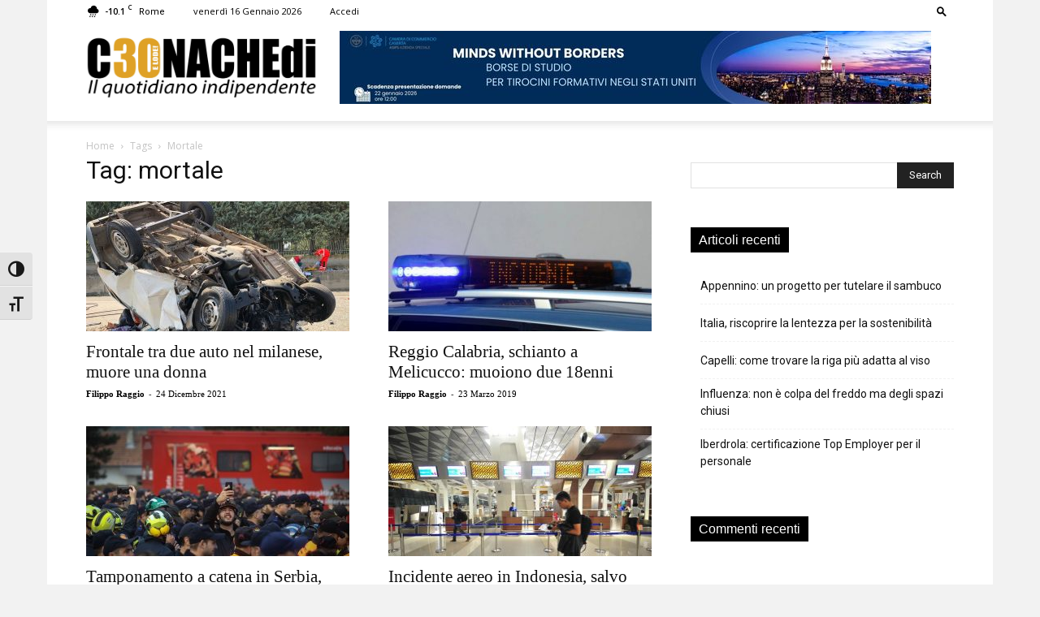

--- FILE ---
content_type: text/html; charset=UTF-8
request_url: https://cronachedi.it/tag/mortale/
body_size: 25884
content:
<!doctype html >
<!--[if IE 8]>    <html class="ie8" lang="en"> <![endif]-->
<!--[if IE 9]>    <html class="ie9" lang="en"> <![endif]-->
<!--[if gt IE 8]><!--> <html lang="it-IT"> <!--<![endif]-->
<head>
    <meta http-equiv="X-UA-Compatible" content="IE=9, IE=EmulateIE7, IE=11, IE=EDGE" />
    <meta name="msvalidate.01" content="F16CD8B18885485DB09C224AA999CF78" />
    <meta property="fb:app_id" content="2506127082947365" />
    <meta property="fb:pages" content="570397563037087" />
    <meta property="fb:article_style" content="Cronache 1">
    <meta name="facebook-domain-verification" content="baenlc3nkub3q889ng01g57y0690mf" />
    <title>mortale Archivi - Cronachedi</title>
    <meta charset="UTF-8" />
    <meta name="viewport" content="width=device-width, initial-scale=1.0">
    <link rel="pingback" href="https://cronachedi.it/xmlrpc.php" />
    <meta name='robots' content='index, follow, max-image-preview:large, max-snippet:-1, max-video-preview:-1' />
<link rel="icon" type="image/png" href="https://cronachedi.it/wp-content/uploads/2022/03/favicon_round.png">
	<!-- This site is optimized with the Yoast SEO plugin v26.7 - https://yoast.com/wordpress/plugins/seo/ -->
	<link rel="canonical" href="https://cronachedi.it/tag/mortale/" />
	<meta property="og:locale" content="it_IT" />
	<meta property="og:type" content="article" />
	<meta property="og:title" content="mortale Archivi - Cronachedi" />
	<meta property="og:url" content="https://cronachedi.it/tag/mortale/" />
	<meta property="og:site_name" content="Cronachedi" />
	<meta name="twitter:card" content="summary_large_image" />
	<meta name="twitter:site" content="@cronachedi" />
	<script type="application/ld+json" class="yoast-schema-graph">{"@context":"https://schema.org","@graph":[{"@type":"CollectionPage","@id":"https://cronachedi.it/tag/mortale/","url":"https://cronachedi.it/tag/mortale/","name":"mortale Archivi - Cronachedi","isPartOf":{"@id":"https://cronachedi.it/#website"},"primaryImageOfPage":{"@id":"https://cronachedi.it/tag/mortale/#primaryimage"},"image":{"@id":"https://cronachedi.it/tag/mortale/#primaryimage"},"thumbnailUrl":"https://cronachedi.it/wp-content/uploads/2018/08/LP_8334856-1.jpg","breadcrumb":{"@id":"https://cronachedi.it/tag/mortale/#breadcrumb"},"inLanguage":"it-IT"},{"@type":"ImageObject","inLanguage":"it-IT","@id":"https://cronachedi.it/tag/mortale/#primaryimage","url":"https://cronachedi.it/wp-content/uploads/2018/08/LP_8334856-1.jpg","contentUrl":"https://cronachedi.it/wp-content/uploads/2018/08/LP_8334856-1.jpg","width":2400,"height":1800,"caption":"Foto LaPresse"},{"@type":"BreadcrumbList","@id":"https://cronachedi.it/tag/mortale/#breadcrumb","itemListElement":[{"@type":"ListItem","position":1,"name":"Home","item":"https://cronachedi.it/"},{"@type":"ListItem","position":2,"name":"mortale"}]},{"@type":"WebSite","@id":"https://cronachedi.it/#website","url":"https://cronachedi.it/","name":"Cronachedi","description":"","alternateName":"Cronachedi","potentialAction":[{"@type":"SearchAction","target":{"@type":"EntryPoint","urlTemplate":"https://cronachedi.it/?s={search_term_string}"},"query-input":{"@type":"PropertyValueSpecification","valueRequired":true,"valueName":"search_term_string"}}],"inLanguage":"it-IT"}]}</script>
	<!-- / Yoast SEO plugin. -->


<link rel='dns-prefetch' href='//fonts.googleapis.com' />
<link rel="alternate" type="application/rss+xml" title="Cronachedi &raquo; Feed" href="https://cronachedi.it/feed/" />
<link rel="alternate" type="application/rss+xml" title="Cronachedi &raquo; Feed dei commenti" href="https://cronachedi.it/comments/feed/" />
<link rel="alternate" type="application/rss+xml" title="Cronachedi &raquo; mortale Feed del tag" href="https://cronachedi.it/tag/mortale/feed/" />
<style id='wp-img-auto-sizes-contain-inline-css' type='text/css'>
img:is([sizes=auto i],[sizes^="auto," i]){contain-intrinsic-size:3000px 1500px}
/*# sourceURL=wp-img-auto-sizes-contain-inline-css */
</style>
<style id='wp-emoji-styles-inline-css' type='text/css'>

	img.wp-smiley, img.emoji {
		display: inline !important;
		border: none !important;
		box-shadow: none !important;
		height: 1em !important;
		width: 1em !important;
		margin: 0 0.07em !important;
		vertical-align: -0.1em !important;
		background: none !important;
		padding: 0 !important;
	}
/*# sourceURL=wp-emoji-styles-inline-css */
</style>
<style id='classic-theme-styles-inline-css' type='text/css'>
/*! This file is auto-generated */
.wp-block-button__link{color:#fff;background-color:#32373c;border-radius:9999px;box-shadow:none;text-decoration:none;padding:calc(.667em + 2px) calc(1.333em + 2px);font-size:1.125em}.wp-block-file__button{background:#32373c;color:#fff;text-decoration:none}
/*# sourceURL=/wp-includes/css/classic-themes.min.css */
</style>
<link rel='stylesheet' id='woocommerce-layout-css' href='https://cronachedi.it/wp-content/plugins/woocommerce/assets/css/woocommerce-layout.css?ver=10.3.7' type='text/css' media='all' />
<link rel='stylesheet' id='woocommerce-smallscreen-css' href='https://cronachedi.it/wp-content/plugins/woocommerce/assets/css/woocommerce-smallscreen.css?ver=10.3.7' type='text/css' media='only screen and (max-width: 768px)' />
<link rel='stylesheet' id='woocommerce-general-css' href='https://cronachedi.it/wp-content/plugins/woocommerce/assets/css/woocommerce.css?ver=10.3.7' type='text/css' media='all' />
<style id='woocommerce-inline-inline-css' type='text/css'>
.woocommerce form .form-row .required { visibility: visible; }
/*# sourceURL=woocommerce-inline-inline-css */
</style>
<link rel='stylesheet' id='ui-font-css' href='https://cronachedi.it/wp-content/plugins/wp-accessibility/toolbar/fonts/css/a11y-toolbar.css?ver=2.2.6' type='text/css' media='all' />
<link rel='stylesheet' id='wpa-toolbar-css' href='https://cronachedi.it/wp-content/plugins/wp-accessibility/toolbar/css/a11y.css?ver=2.2.6' type='text/css' media='all' />
<link rel='stylesheet' id='ui-fontsize.css-css' href='https://cronachedi.it/wp-content/plugins/wp-accessibility/toolbar/css/a11y-fontsize.css?ver=2.2.6' type='text/css' media='all' />
<style id='ui-fontsize.css-inline-css' type='text/css'>
html { --wpa-font-size: clamp( 24px, 1.5rem, 36px ); --wpa-h1-size : clamp( 48px, 3rem, 72px ); --wpa-h2-size : clamp( 40px, 2.5rem, 60px ); --wpa-h3-size : clamp( 32px, 2rem, 48px ); --wpa-h4-size : clamp( 28px, 1.75rem, 42px ); --wpa-sub-list-size: 1.1em; --wpa-sub-sub-list-size: 1em; } 
/*# sourceURL=ui-fontsize.css-inline-css */
</style>
<link rel='stylesheet' id='wpa-style-css' href='https://cronachedi.it/wp-content/plugins/wp-accessibility/css/wpa-style.css?ver=2.2.6' type='text/css' media='all' />
<style id='wpa-style-inline-css' type='text/css'>

		:focus { outline: 2px solid#233c7f!important; outline-offset: 2px !important; }
		:root { --admin-bar-top : 7px; }
/*# sourceURL=wpa-style-inline-css */
</style>
<link rel='stylesheet' id='brands-styles-css' href='https://cronachedi.it/wp-content/plugins/woocommerce/assets/css/brands.css?ver=10.3.7' type='text/css' media='all' />
<link rel='stylesheet' id='td-plugin-multi-purpose-css' href='https://cronachedi.it/wp-content/plugins/td-composer/td-multi-purpose/style.css?ver=7cd248d7ca13c255207c3f8b916c3f00' type='text/css' media='all' />
<link rel='stylesheet' id='google-fonts-style-css' href='https://fonts.googleapis.com/css?family=Open+Sans%3A400%2C600%2C700%7CRoboto%3A400%2C600%2C700&#038;display=swap&#038;ver=12.7.3' type='text/css' media='all' />
<link rel='stylesheet' id='dflip-icons-style-css' href='https://cronachedi.it/wp-content/plugins/dflip/assets/css/themify-icons.min.css?ver=1.3.3' type='text/css' media='all' />
<link rel='stylesheet' id='dflip-style-css' href='https://cronachedi.it/wp-content/plugins/dflip/assets/css/dflip.min.css?ver=1.3.3' type='text/css' media='all' />
<link rel='stylesheet' id='td-theme-css' href='https://cronachedi.it/wp-content/themes/Newspaper/style.css?ver=12.7.3' type='text/css' media='all' />
<style id='td-theme-inline-css' type='text/css'>@media (max-width:767px){.td-header-desktop-wrap{display:none}}@media (min-width:767px){.td-header-mobile-wrap{display:none}}</style>
<link rel='stylesheet' id='td-theme-child-css' href='https://cronachedi.it/wp-content/themes/Newspaper-child/style.css?ver=12.7.3c' type='text/css' media='all' />
<link rel='stylesheet' id='td-theme-woo-css' href='https://cronachedi.it/wp-content/themes/Newspaper/style-woocommerce.css?ver=9.0c' type='text/css' media='all' />
<link rel='stylesheet' id='yith_ywsbs_frontend-css' href='https://cronachedi.it/wp-content/plugins/yith-woocommerce-subscription-premium/assets/css/frontend.css?ver=4.17.1' type='text/css' media='all' />
<style id='yith_ywsbs_frontend-inline-css' type='text/css'>
.ywsbs-signup-fee{color:#467484;}.ywsbs-trial-period{color:#467484;}span.status.active{ color:#b2ac00;} span.status.paused{ color:#34495e;} span.status.pending{ color:#d38a0b;} span.status.overdue{ color:#d35400;} span.status.trial{ color:#8e44ad;} span.status.cancelled{ color:#c0392b;} span.status.expired{ color:#bdc3c7;} span.status.suspended{ color:#e74c3c;} 
/*# sourceURL=yith_ywsbs_frontend-inline-css */
</style>
<link rel='stylesheet' id='td-legacy-framework-front-style-css' href='https://cronachedi.it/wp-content/plugins/td-composer/legacy/Newspaper/assets/css/td_legacy_main.css?ver=7cd248d7ca13c255207c3f8b916c3f00' type='text/css' media='all' />
<link rel='stylesheet' id='td-legacy-framework-woo-style-css' href='https://cronachedi.it/wp-content/plugins/td-composer/legacy/Newspaper/assets/css/td_legacy_woocommerce.css?ver=6.9' type='text/css' media='all' />
<link rel='stylesheet' id='td-standard-pack-framework-front-style-css' href='https://cronachedi.it/wp-content/plugins/td-standard-pack/Newspaper/assets/css/td_standard_pack_main.css?ver=c12e6da63ed2f212e87e44e5e9b9a302' type='text/css' media='all' />
<link rel='stylesheet' id='tdb_style_cloud_templates_front-css' href='https://cronachedi.it/wp-content/plugins/td-cloud-library/assets/css/tdb_main.css?ver=6127d3b6131f900b2e62bb855b13dc3b' type='text/css' media='all' />
<script type="text/template" id="tmpl-variation-template">
	<div class="woocommerce-variation-description">{{{ data.variation.variation_description }}}</div>
	<div class="woocommerce-variation-price">{{{ data.variation.price_html }}}</div>
	<div class="woocommerce-variation-availability">{{{ data.variation.availability_html }}}</div>
</script>
<script type="text/template" id="tmpl-unavailable-variation-template">
	<p role="alert">Questo prodotto non è disponibile. Scegli un&#039;altra combinazione.</p>
</script>
<script type="text/javascript" data-cfasync="false" src="https://cronachedi.it/wp-includes/js/jquery/jquery.min.js?ver=3.7.1" id="jquery-core-js"></script>
<script type="text/javascript" src="https://cronachedi.it/wp-includes/js/jquery/jquery-migrate.min.js?ver=3.4.1" id="jquery-migrate-js"></script>
<script type="text/javascript" src="https://cronachedi.it/wp-content/plugins/woocommerce/assets/js/jquery-blockui/jquery.blockUI.min.js?ver=2.7.0-wc.10.3.7" id="wc-jquery-blockui-js" data-wp-strategy="defer"></script>
<script type="text/javascript" id="wc-add-to-cart-js-extra">
/* <![CDATA[ */
var wc_add_to_cart_params = {"ajax_url":"/wp-admin/admin-ajax.php","wc_ajax_url":"/?wc-ajax=%%endpoint%%","i18n_view_cart":"Visualizza carrello","cart_url":"https://cronachedi.it/carrello/","is_cart":"","cart_redirect_after_add":"no"};
//# sourceURL=wc-add-to-cart-js-extra
/* ]]> */
</script>
<script type="text/javascript" src="https://cronachedi.it/wp-content/plugins/woocommerce/assets/js/frontend/add-to-cart.min.js?ver=10.3.7" id="wc-add-to-cart-js" defer="defer" data-wp-strategy="defer"></script>
<script type="text/javascript" src="https://cronachedi.it/wp-content/plugins/woocommerce/assets/js/js-cookie/js.cookie.min.js?ver=2.1.4-wc.10.3.7" id="wc-js-cookie-js" defer="defer" data-wp-strategy="defer"></script>
<script type="text/javascript" id="woocommerce-js-extra">
/* <![CDATA[ */
var woocommerce_params = {"ajax_url":"/wp-admin/admin-ajax.php","wc_ajax_url":"/?wc-ajax=%%endpoint%%","i18n_password_show":"Mostra password","i18n_password_hide":"Nascondi password"};
//# sourceURL=woocommerce-js-extra
/* ]]> */
</script>
<script type="text/javascript" src="https://cronachedi.it/wp-content/plugins/woocommerce/assets/js/frontend/woocommerce.min.js?ver=10.3.7" id="woocommerce-js" defer="defer" data-wp-strategy="defer"></script>
<script type="text/javascript" src="https://cronachedi.it/wp-includes/js/underscore.min.js?ver=1.13.7" id="underscore-js"></script>
<script type="text/javascript" id="wp-util-js-extra">
/* <![CDATA[ */
var _wpUtilSettings = {"ajax":{"url":"/wp-admin/admin-ajax.php"}};
//# sourceURL=wp-util-js-extra
/* ]]> */
</script>
<script type="text/javascript" src="https://cronachedi.it/wp-includes/js/wp-util.min.js?ver=6.9" id="wp-util-js"></script>
<link rel="https://api.w.org/" href="https://cronachedi.it/wp-json/" /><link rel="alternate" title="JSON" type="application/json" href="https://cronachedi.it/wp-json/wp/v2/tags/2775" /><link rel="EditURI" type="application/rsd+xml" title="RSD" href="https://cronachedi.it/xmlrpc.php?rsd" />
<meta name="generator" content="WordPress 6.9" />
<meta name="generator" content="WooCommerce 10.3.7" />
    <script>
        window.tdb_global_vars = {"wpRestUrl":"https:\/\/cronachedi.it\/wp-json\/","permalinkStructure":"\/%postname%\/"};
        window.tdb_p_autoload_vars = {"isAjax":false,"isAdminBarShowing":false};
    </script>
    
    <style id="tdb-global-colors">:root{--accent-color:#fff}</style>

    
		<noscript><style>.woocommerce-product-gallery{ opacity: 1 !important; }</style></noscript>
	<script data-cfasync="false"> var dFlipLocation = "https://cronachedi.it/wp-content/plugins/dflip/assets/"; var dFlipWPGlobal = {"text":{"toggleSound":"Turn on\/off Sound","toggleThumbnails":"Toggle Thumbnails","toggleOutline":"Toggle Outline\/Bookmark","previousPage":"Previous Page","nextPage":"Next Page","toggleFullscreen":"Toggle Fullscreen","zoomIn":"Zoom In","zoomOut":"Zoom Out","toggleHelp":"Toggle Help","singlePageMode":"Single Page Mode","doublePageMode":"Double Page Mode","downloadPDFFile":"Download PDF File","gotoFirstPage":"Goto First Page","gotoLastPage":"Goto Last Page","share":"Share"},"moreControls":"download,pageMode,startPage,endPage,sound","hideControls":"","scrollWheel":"true","backgroundColor":"#777","backgroundImage":"","height":"100%","duration":800,"soundEnable":"true","enableDownload":"true","webgl":"true","hard":"none","maxTextureSize":"1600","rangeChunkSize":"524288","zoomRatio":1.5,"stiffness":3,"singlePageMode":"0","autoPlay":"false","autoPlayDuration":5000,"autoPlayStart":"false"};</script><style type="text/css">.recentcomments a{display:inline !important;padding:0 !important;margin:0 !important;}</style>
<!-- JS generated by theme -->

<script type="text/javascript" id="td-generated-header-js">
    
    

	    var tdBlocksArray = []; //here we store all the items for the current page

	    // td_block class - each ajax block uses a object of this class for requests
	    function tdBlock() {
		    this.id = '';
		    this.block_type = 1; //block type id (1-234 etc)
		    this.atts = '';
		    this.td_column_number = '';
		    this.td_current_page = 1; //
		    this.post_count = 0; //from wp
		    this.found_posts = 0; //from wp
		    this.max_num_pages = 0; //from wp
		    this.td_filter_value = ''; //current live filter value
		    this.is_ajax_running = false;
		    this.td_user_action = ''; // load more or infinite loader (used by the animation)
		    this.header_color = '';
		    this.ajax_pagination_infinite_stop = ''; //show load more at page x
	    }

        // td_js_generator - mini detector
        ( function () {
            var htmlTag = document.getElementsByTagName("html")[0];

	        if ( navigator.userAgent.indexOf("MSIE 10.0") > -1 ) {
                htmlTag.className += ' ie10';
            }

            if ( !!navigator.userAgent.match(/Trident.*rv\:11\./) ) {
                htmlTag.className += ' ie11';
            }

	        if ( navigator.userAgent.indexOf("Edge") > -1 ) {
                htmlTag.className += ' ieEdge';
            }

            if ( /(iPad|iPhone|iPod)/g.test(navigator.userAgent) ) {
                htmlTag.className += ' td-md-is-ios';
            }

            var user_agent = navigator.userAgent.toLowerCase();
            if ( user_agent.indexOf("android") > -1 ) {
                htmlTag.className += ' td-md-is-android';
            }

            if ( -1 !== navigator.userAgent.indexOf('Mac OS X')  ) {
                htmlTag.className += ' td-md-is-os-x';
            }

            if ( /chrom(e|ium)/.test(navigator.userAgent.toLowerCase()) ) {
               htmlTag.className += ' td-md-is-chrome';
            }

            if ( -1 !== navigator.userAgent.indexOf('Firefox') ) {
                htmlTag.className += ' td-md-is-firefox';
            }

            if ( -1 !== navigator.userAgent.indexOf('Safari') && -1 === navigator.userAgent.indexOf('Chrome') ) {
                htmlTag.className += ' td-md-is-safari';
            }

            if( -1 !== navigator.userAgent.indexOf('IEMobile') ){
                htmlTag.className += ' td-md-is-iemobile';
            }

        })();

        var tdLocalCache = {};

        ( function () {
            "use strict";

            tdLocalCache = {
                data: {},
                remove: function (resource_id) {
                    delete tdLocalCache.data[resource_id];
                },
                exist: function (resource_id) {
                    return tdLocalCache.data.hasOwnProperty(resource_id) && tdLocalCache.data[resource_id] !== null;
                },
                get: function (resource_id) {
                    return tdLocalCache.data[resource_id];
                },
                set: function (resource_id, cachedData) {
                    tdLocalCache.remove(resource_id);
                    tdLocalCache.data[resource_id] = cachedData;
                }
            };
        })();

    
    
var td_viewport_interval_list=[{"limitBottom":767,"sidebarWidth":228},{"limitBottom":1018,"sidebarWidth":300},{"limitBottom":1140,"sidebarWidth":324}];
var tdc_is_installed="yes";
var tdc_domain_active=false;
var td_ajax_url="https:\/\/cronachedi.it\/wp-admin\/admin-ajax.php?td_theme_name=Newspaper&v=12.7.3";
var td_get_template_directory_uri="https:\/\/cronachedi.it\/wp-content\/plugins\/td-composer\/legacy\/common";
var tds_snap_menu="snap";
var tds_logo_on_sticky="show_header_logo";
var tds_header_style="";
var td_please_wait="Per favore attendi...";
var td_email_user_pass_incorrect="Utente o password errata!";
var td_email_user_incorrect="Email o Username errati!";
var td_email_incorrect="Email non corretta!";
var td_user_incorrect="Username incorrect!";
var td_email_user_empty="Email or username empty!";
var td_pass_empty="Pass empty!";
var td_pass_pattern_incorrect="Invalid Pass Pattern!";
var td_retype_pass_incorrect="Retyped Pass incorrect!";
var tds_more_articles_on_post_enable="";
var tds_more_articles_on_post_time_to_wait="";
var tds_more_articles_on_post_pages_distance_from_top=0;
var tds_captcha="";
var tds_theme_color_site_wide="#000000";
var tds_smart_sidebar="";
var tdThemeName="Newspaper";
var tdThemeNameWl="Newspaper";
var td_magnific_popup_translation_tPrev="Precedente (Freccia Sinistra)";
var td_magnific_popup_translation_tNext="Successivo (tasto freccia destra)";
var td_magnific_popup_translation_tCounter="%curr% di %total%";
var td_magnific_popup_translation_ajax_tError="Il contenuto di %url% non pu\u00f2 essere caricato.";
var td_magnific_popup_translation_image_tError="L'immagine #%curr% non pu\u00f2 essere caricata";
var tdBlockNonce="11e8730d27";
var tdMobileMenu="enabled";
var tdMobileSearch="enabled";
var tdDateNamesI18n={"month_names":["Gennaio","Febbraio","Marzo","Aprile","Maggio","Giugno","Luglio","Agosto","Settembre","Ottobre","Novembre","Dicembre"],"month_names_short":["Gen","Feb","Mar","Apr","Mag","Giu","Lug","Ago","Set","Ott","Nov","Dic"],"day_names":["domenica","luned\u00ec","marted\u00ec","mercoled\u00ec","gioved\u00ec","venerd\u00ec","sabato"],"day_names_short":["Dom","Lun","Mar","Mer","Gio","Ven","Sab"]};
var tdb_modal_confirm="Save";
var tdb_modal_cancel="Cancel";
var tdb_modal_confirm_alt="Yes";
var tdb_modal_cancel_alt="No";
var td_deploy_mode="deploy";
var td_ad_background_click_link="";
var td_ad_background_click_target="";
</script>


<!-- Header style compiled by theme -->

<style>@font-face{font-family:"DushaV5-Regular";src:local("DushaV5-Regular"),url("https://cronachedi.it/wp-content/uploads/2018/06/DushaV5-Regular.woff") format("woff");font-display:swap}ul.sf-menu>.menu-item>a{font-family:"Helvetica Neue",Helvetica,Arial,sans-serif;font-size:13px;font-weight:normal;text-transform:capitalize}.td-page-content h4,.wpb_text_column h4{font-family:DushaV5-Regular}body,p{font-family:"Helvetica Neue",Helvetica,Arial,sans-serif}:root{--td_theme_color:#000000;--td_slider_text:rgba(0,0,0,0.7);--td_header_color:#dfa226;--td_mobile_gradient_one_mob:#333145;--td_mobile_gradient_two_mob:#dfa226;--td_mobile_text_active_color:#dfa226;--td_page_content_color:#000000}@font-face{font-family:"DushaV5-Regular";src:local("DushaV5-Regular"),url("https://cronachedi.it/wp-content/uploads/2018/06/DushaV5-Regular.woff") format("woff");font-display:swap}.td-header-style-12 .td-header-menu-wrap-full,.td-header-style-12 .td-affix,.td-grid-style-1.td-hover-1 .td-big-grid-post:hover .td-post-category,.td-grid-style-5.td-hover-1 .td-big-grid-post:hover .td-post-category,.td_category_template_3 .td-current-sub-category,.td_category_template_8 .td-category-header .td-category a.td-current-sub-category,.td_category_template_4 .td-category-siblings .td-category a:hover,.td_block_big_grid_9.td-grid-style-1 .td-post-category,.td_block_big_grid_9.td-grid-style-5 .td-post-category,.td-grid-style-6.td-hover-1 .td-module-thumb:after,.tdm-menu-active-style5 .td-header-menu-wrap .sf-menu>.current-menu-item>a,.tdm-menu-active-style5 .td-header-menu-wrap .sf-menu>.current-menu-ancestor>a,.tdm-menu-active-style5 .td-header-menu-wrap .sf-menu>.current-category-ancestor>a,.tdm-menu-active-style5 .td-header-menu-wrap .sf-menu>li>a:hover,.tdm-menu-active-style5 .td-header-menu-wrap .sf-menu>.sfHover>a{background-color:#000000}.td_mega_menu_sub_cats .cur-sub-cat,.td-mega-span h3 a:hover,.td_mod_mega_menu:hover .entry-title a,.header-search-wrap .result-msg a:hover,.td-header-top-menu .td-drop-down-search .td_module_wrap:hover .entry-title a,.td-header-top-menu .td-icon-search:hover,.td-header-wrap .result-msg a:hover,.top-header-menu li a:hover,.top-header-menu .current-menu-item>a,.top-header-menu .current-menu-ancestor>a,.top-header-menu .current-category-ancestor>a,.td-social-icon-wrap>a:hover,.td-header-sp-top-widget .td-social-icon-wrap a:hover,.td_mod_related_posts:hover h3>a,.td-post-template-11 .td-related-title .td-related-left:hover,.td-post-template-11 .td-related-title .td-related-right:hover,.td-post-template-11 .td-related-title .td-cur-simple-item,.td-post-template-11 .td_block_related_posts .td-next-prev-wrap a:hover,.td-category-header .td-pulldown-category-filter-link:hover,.td-category-siblings .td-subcat-dropdown a:hover,.td-category-siblings .td-subcat-dropdown a.td-current-sub-category,.footer-text-wrap .footer-email-wrap a,.footer-social-wrap a:hover,.td_module_17 .td-read-more a:hover,.td_module_18 .td-read-more a:hover,.td_module_19 .td-post-author-name a:hover,.td-pulldown-syle-2 .td-subcat-dropdown:hover .td-subcat-more span,.td-pulldown-syle-2 .td-subcat-dropdown:hover .td-subcat-more i,.td-pulldown-syle-3 .td-subcat-dropdown:hover .td-subcat-more span,.td-pulldown-syle-3 .td-subcat-dropdown:hover .td-subcat-more i,.tdm-menu-active-style3 .tdm-header.td-header-wrap .sf-menu>.current-category-ancestor>a,.tdm-menu-active-style3 .tdm-header.td-header-wrap .sf-menu>.current-menu-ancestor>a,.tdm-menu-active-style3 .tdm-header.td-header-wrap .sf-menu>.current-menu-item>a,.tdm-menu-active-style3 .tdm-header.td-header-wrap .sf-menu>.sfHover>a,.tdm-menu-active-style3 .tdm-header.td-header-wrap .sf-menu>li>a:hover{color:#000000}.td-mega-menu-page .wpb_content_element ul li a:hover,.td-theme-wrap .td-aj-search-results .td_module_wrap:hover .entry-title a,.td-theme-wrap .header-search-wrap .result-msg a:hover{color:#000000!important}.td_category_template_8 .td-category-header .td-category a.td-current-sub-category,.td_category_template_4 .td-category-siblings .td-category a:hover,.tdm-menu-active-style4 .tdm-header .sf-menu>.current-menu-item>a,.tdm-menu-active-style4 .tdm-header .sf-menu>.current-menu-ancestor>a,.tdm-menu-active-style4 .tdm-header .sf-menu>.current-category-ancestor>a,.tdm-menu-active-style4 .tdm-header .sf-menu>li>a:hover,.tdm-menu-active-style4 .tdm-header .sf-menu>.sfHover>a{border-color:#000000}.td-header-wrap .td-header-top-menu-full,.td-header-wrap .top-header-menu .sub-menu,.tdm-header-style-1.td-header-wrap .td-header-top-menu-full,.tdm-header-style-1.td-header-wrap .top-header-menu .sub-menu,.tdm-header-style-2.td-header-wrap .td-header-top-menu-full,.tdm-header-style-2.td-header-wrap .top-header-menu .sub-menu,.tdm-header-style-3.td-header-wrap .td-header-top-menu-full,.tdm-header-style-3.td-header-wrap .top-header-menu .sub-menu{background-color:#ffffff}.td-header-style-8 .td-header-top-menu-full{background-color:transparent}.td-header-style-8 .td-header-top-menu-full .td-header-top-menu{background-color:#ffffff;padding-left:15px;padding-right:15px}.td-header-wrap .td-header-top-menu-full .td-header-top-menu,.td-header-wrap .td-header-top-menu-full{border-bottom:none}.td-header-top-menu,.td-header-top-menu a,.td-header-wrap .td-header-top-menu-full .td-header-top-menu,.td-header-wrap .td-header-top-menu-full a,.td-header-style-8 .td-header-top-menu,.td-header-style-8 .td-header-top-menu a,.td-header-top-menu .td-drop-down-search .entry-title a{color:#000000}.top-header-menu .current-menu-item>a,.top-header-menu .current-menu-ancestor>a,.top-header-menu .current-category-ancestor>a,.top-header-menu li a:hover,.td-header-sp-top-widget .td-icon-search:hover{color:#000000}.sf-menu>.current-menu-item>a:after,.sf-menu>.current-menu-ancestor>a:after,.sf-menu>.current-category-ancestor>a:after,.sf-menu>li:hover>a:after,.sf-menu>.sfHover>a:after,.td_block_mega_menu .td-next-prev-wrap a:hover,.td-mega-span .td-post-category:hover,.td-header-wrap .black-menu .sf-menu>li>a:hover,.td-header-wrap .black-menu .sf-menu>.current-menu-ancestor>a,.td-header-wrap .black-menu .sf-menu>.sfHover>a,.td-header-wrap .black-menu .sf-menu>.current-menu-item>a,.td-header-wrap .black-menu .sf-menu>.current-menu-ancestor>a,.td-header-wrap .black-menu .sf-menu>.current-category-ancestor>a,.tdm-menu-active-style5 .tdm-header .td-header-menu-wrap .sf-menu>.current-menu-item>a,.tdm-menu-active-style5 .tdm-header .td-header-menu-wrap .sf-menu>.current-menu-ancestor>a,.tdm-menu-active-style5 .tdm-header .td-header-menu-wrap .sf-menu>.current-category-ancestor>a,.tdm-menu-active-style5 .tdm-header .td-header-menu-wrap .sf-menu>li>a:hover,.tdm-menu-active-style5 .tdm-header .td-header-menu-wrap .sf-menu>.sfHover>a{background-color:#ffffff}.td_block_mega_menu .td-next-prev-wrap a:hover,.tdm-menu-active-style4 .tdm-header .sf-menu>.current-menu-item>a,.tdm-menu-active-style4 .tdm-header .sf-menu>.current-menu-ancestor>a,.tdm-menu-active-style4 .tdm-header .sf-menu>.current-category-ancestor>a,.tdm-menu-active-style4 .tdm-header .sf-menu>li>a:hover,.tdm-menu-active-style4 .tdm-header .sf-menu>.sfHover>a{border-color:#ffffff}.header-search-wrap .td-drop-down-search:before{border-color:transparent transparent #ffffff transparent}.td_mega_menu_sub_cats .cur-sub-cat,.td_mod_mega_menu:hover .entry-title a,.td-theme-wrap .sf-menu ul .td-menu-item>a:hover,.td-theme-wrap .sf-menu ul .sfHover>a,.td-theme-wrap .sf-menu ul .current-menu-ancestor>a,.td-theme-wrap .sf-menu ul .current-category-ancestor>a,.td-theme-wrap .sf-menu ul .current-menu-item>a,.tdm-menu-active-style3 .tdm-header.td-header-wrap .sf-menu>.current-menu-item>a,.tdm-menu-active-style3 .tdm-header.td-header-wrap .sf-menu>.current-menu-ancestor>a,.tdm-menu-active-style3 .tdm-header.td-header-wrap .sf-menu>.current-category-ancestor>a,.tdm-menu-active-style3 .tdm-header.td-header-wrap .sf-menu>li>a:hover,.tdm-menu-active-style3 .tdm-header.td-header-wrap .sf-menu>.sfHover>a{color:#ffffff}ul.sf-menu>.td-menu-item>a,.td-theme-wrap .td-header-menu-social{font-family:"Helvetica Neue",Helvetica,Arial,sans-serif;font-size:13px;font-weight:normal;text-transform:capitalize}.td-theme-wrap .td_mod_mega_menu:hover .entry-title a,.td-theme-wrap .sf-menu .td_mega_menu_sub_cats .cur-sub-cat{color:#dfa226}.td-theme-wrap .sf-menu .td-mega-menu .td-post-category:hover,.td-theme-wrap .td-mega-menu .td-next-prev-wrap a:hover{background-color:#dfa226}.td-theme-wrap .td-mega-menu .td-next-prev-wrap a:hover{border-color:#dfa226}.td-theme-wrap .header-search-wrap .td-drop-down-search .btn:hover,.td-theme-wrap .td-aj-search-results .td_module_wrap:hover .entry-title a,.td-theme-wrap .header-search-wrap .result-msg a:hover{color:#dfa226!important}.td-theme-wrap .sf-menu .td-normal-menu .td-menu-item>a:hover,.td-theme-wrap .sf-menu .td-normal-menu .sfHover>a,.td-theme-wrap .sf-menu .td-normal-menu .current-menu-ancestor>a,.td-theme-wrap .sf-menu .td-normal-menu .current-category-ancestor>a,.td-theme-wrap .sf-menu .td-normal-menu .current-menu-item>a{background-color:#e8e8e8}.td-theme-wrap .sf-menu .td-normal-menu .td-menu-item>a:hover,.td-theme-wrap .sf-menu .td-normal-menu .sfHover>a,.td-theme-wrap .sf-menu .td-normal-menu .current-menu-ancestor>a,.td-theme-wrap .sf-menu .td-normal-menu .current-category-ancestor>a,.td-theme-wrap .sf-menu .td-normal-menu .current-menu-item>a{color:#000000}.td-footer-wrapper,.td-footer-wrapper .td_block_template_7 .td-block-title>*,.td-footer-wrapper .td_block_template_17 .td-block-title,.td-footer-wrapper .td-block-title-wrap .td-wrapper-pulldown-filter{background-color:#3a3a3a}.td-sub-footer-container{background-color:#3a3a3a}.td-subfooter-menu li a:hover{color:#dfa226}.td-post-content,.td-post-content p{color:#000000}.td-post-content h1,.td-post-content h2,.td-post-content h3,.td-post-content h4,.td-post-content h5,.td-post-content h6{color:#000000}.post blockquote p,.page blockquote p{color:#000000}.post .td_quote_box,.page .td_quote_box{border-color:#000000}.block-title>span,.block-title>a,.widgettitle,body .td-trending-now-title,.wpb_tabs li a,.vc_tta-container .vc_tta-color-grey.vc_tta-tabs-position-top.vc_tta-style-classic .vc_tta-tabs-container .vc_tta-tab>a,.td-theme-wrap .td-related-title a,.woocommerce div.product .woocommerce-tabs ul.tabs li a,.woocommerce .product .products h2:not(.woocommerce-loop-product__title),.td-theme-wrap .td-block-title{font-family:"Helvetica Neue",Helvetica,Arial,sans-serif}.td_module_wrap .td-post-author-name a{font-family:Baskerville,"Times New Roman",Times,serif}.td-post-date .entry-date{font-family:Baskerville,"Times New Roman",Times,serif}.td-excerpt,.td_module_14 .td-excerpt{font-family:Baskerville,"Times New Roman",Times,serif;font-style:normal}.td_module_wrap .td-module-title{font-family:Georgia,Times,"Times New Roman",serif}.td_block_trending_now .entry-title,.td-theme-slider .td-module-title,.td-big-grid-post .entry-title{font-family:Baskerville,"Times New Roman",Times,serif}.td-post-template-default .td-post-header .entry-title{font-weight:900}.td-post-template-1 .td-post-header .entry-title{font-weight:900}body{background-color:#f2f2f2}@font-face{font-family:"DushaV5-Regular";src:local("DushaV5-Regular"),url("https://cronachedi.it/wp-content/uploads/2018/06/DushaV5-Regular.woff") format("woff");font-display:swap}ul.sf-menu>.menu-item>a{font-family:"Helvetica Neue",Helvetica,Arial,sans-serif;font-size:13px;font-weight:normal;text-transform:capitalize}.td-page-content h4,.wpb_text_column h4{font-family:DushaV5-Regular}body,p{font-family:"Helvetica Neue",Helvetica,Arial,sans-serif}:root{--td_theme_color:#000000;--td_slider_text:rgba(0,0,0,0.7);--td_header_color:#dfa226;--td_mobile_gradient_one_mob:#333145;--td_mobile_gradient_two_mob:#dfa226;--td_mobile_text_active_color:#dfa226;--td_page_content_color:#000000}@font-face{font-family:"DushaV5-Regular";src:local("DushaV5-Regular"),url("https://cronachedi.it/wp-content/uploads/2018/06/DushaV5-Regular.woff") format("woff");font-display:swap}.td-header-style-12 .td-header-menu-wrap-full,.td-header-style-12 .td-affix,.td-grid-style-1.td-hover-1 .td-big-grid-post:hover .td-post-category,.td-grid-style-5.td-hover-1 .td-big-grid-post:hover .td-post-category,.td_category_template_3 .td-current-sub-category,.td_category_template_8 .td-category-header .td-category a.td-current-sub-category,.td_category_template_4 .td-category-siblings .td-category a:hover,.td_block_big_grid_9.td-grid-style-1 .td-post-category,.td_block_big_grid_9.td-grid-style-5 .td-post-category,.td-grid-style-6.td-hover-1 .td-module-thumb:after,.tdm-menu-active-style5 .td-header-menu-wrap .sf-menu>.current-menu-item>a,.tdm-menu-active-style5 .td-header-menu-wrap .sf-menu>.current-menu-ancestor>a,.tdm-menu-active-style5 .td-header-menu-wrap .sf-menu>.current-category-ancestor>a,.tdm-menu-active-style5 .td-header-menu-wrap .sf-menu>li>a:hover,.tdm-menu-active-style5 .td-header-menu-wrap .sf-menu>.sfHover>a{background-color:#000000}.td_mega_menu_sub_cats .cur-sub-cat,.td-mega-span h3 a:hover,.td_mod_mega_menu:hover .entry-title a,.header-search-wrap .result-msg a:hover,.td-header-top-menu .td-drop-down-search .td_module_wrap:hover .entry-title a,.td-header-top-menu .td-icon-search:hover,.td-header-wrap .result-msg a:hover,.top-header-menu li a:hover,.top-header-menu .current-menu-item>a,.top-header-menu .current-menu-ancestor>a,.top-header-menu .current-category-ancestor>a,.td-social-icon-wrap>a:hover,.td-header-sp-top-widget .td-social-icon-wrap a:hover,.td_mod_related_posts:hover h3>a,.td-post-template-11 .td-related-title .td-related-left:hover,.td-post-template-11 .td-related-title .td-related-right:hover,.td-post-template-11 .td-related-title .td-cur-simple-item,.td-post-template-11 .td_block_related_posts .td-next-prev-wrap a:hover,.td-category-header .td-pulldown-category-filter-link:hover,.td-category-siblings .td-subcat-dropdown a:hover,.td-category-siblings .td-subcat-dropdown a.td-current-sub-category,.footer-text-wrap .footer-email-wrap a,.footer-social-wrap a:hover,.td_module_17 .td-read-more a:hover,.td_module_18 .td-read-more a:hover,.td_module_19 .td-post-author-name a:hover,.td-pulldown-syle-2 .td-subcat-dropdown:hover .td-subcat-more span,.td-pulldown-syle-2 .td-subcat-dropdown:hover .td-subcat-more i,.td-pulldown-syle-3 .td-subcat-dropdown:hover .td-subcat-more span,.td-pulldown-syle-3 .td-subcat-dropdown:hover .td-subcat-more i,.tdm-menu-active-style3 .tdm-header.td-header-wrap .sf-menu>.current-category-ancestor>a,.tdm-menu-active-style3 .tdm-header.td-header-wrap .sf-menu>.current-menu-ancestor>a,.tdm-menu-active-style3 .tdm-header.td-header-wrap .sf-menu>.current-menu-item>a,.tdm-menu-active-style3 .tdm-header.td-header-wrap .sf-menu>.sfHover>a,.tdm-menu-active-style3 .tdm-header.td-header-wrap .sf-menu>li>a:hover{color:#000000}.td-mega-menu-page .wpb_content_element ul li a:hover,.td-theme-wrap .td-aj-search-results .td_module_wrap:hover .entry-title a,.td-theme-wrap .header-search-wrap .result-msg a:hover{color:#000000!important}.td_category_template_8 .td-category-header .td-category a.td-current-sub-category,.td_category_template_4 .td-category-siblings .td-category a:hover,.tdm-menu-active-style4 .tdm-header .sf-menu>.current-menu-item>a,.tdm-menu-active-style4 .tdm-header .sf-menu>.current-menu-ancestor>a,.tdm-menu-active-style4 .tdm-header .sf-menu>.current-category-ancestor>a,.tdm-menu-active-style4 .tdm-header .sf-menu>li>a:hover,.tdm-menu-active-style4 .tdm-header .sf-menu>.sfHover>a{border-color:#000000}.td-header-wrap .td-header-top-menu-full,.td-header-wrap .top-header-menu .sub-menu,.tdm-header-style-1.td-header-wrap .td-header-top-menu-full,.tdm-header-style-1.td-header-wrap .top-header-menu .sub-menu,.tdm-header-style-2.td-header-wrap .td-header-top-menu-full,.tdm-header-style-2.td-header-wrap .top-header-menu .sub-menu,.tdm-header-style-3.td-header-wrap .td-header-top-menu-full,.tdm-header-style-3.td-header-wrap .top-header-menu .sub-menu{background-color:#ffffff}.td-header-style-8 .td-header-top-menu-full{background-color:transparent}.td-header-style-8 .td-header-top-menu-full .td-header-top-menu{background-color:#ffffff;padding-left:15px;padding-right:15px}.td-header-wrap .td-header-top-menu-full .td-header-top-menu,.td-header-wrap .td-header-top-menu-full{border-bottom:none}.td-header-top-menu,.td-header-top-menu a,.td-header-wrap .td-header-top-menu-full .td-header-top-menu,.td-header-wrap .td-header-top-menu-full a,.td-header-style-8 .td-header-top-menu,.td-header-style-8 .td-header-top-menu a,.td-header-top-menu .td-drop-down-search .entry-title a{color:#000000}.top-header-menu .current-menu-item>a,.top-header-menu .current-menu-ancestor>a,.top-header-menu .current-category-ancestor>a,.top-header-menu li a:hover,.td-header-sp-top-widget .td-icon-search:hover{color:#000000}.sf-menu>.current-menu-item>a:after,.sf-menu>.current-menu-ancestor>a:after,.sf-menu>.current-category-ancestor>a:after,.sf-menu>li:hover>a:after,.sf-menu>.sfHover>a:after,.td_block_mega_menu .td-next-prev-wrap a:hover,.td-mega-span .td-post-category:hover,.td-header-wrap .black-menu .sf-menu>li>a:hover,.td-header-wrap .black-menu .sf-menu>.current-menu-ancestor>a,.td-header-wrap .black-menu .sf-menu>.sfHover>a,.td-header-wrap .black-menu .sf-menu>.current-menu-item>a,.td-header-wrap .black-menu .sf-menu>.current-menu-ancestor>a,.td-header-wrap .black-menu .sf-menu>.current-category-ancestor>a,.tdm-menu-active-style5 .tdm-header .td-header-menu-wrap .sf-menu>.current-menu-item>a,.tdm-menu-active-style5 .tdm-header .td-header-menu-wrap .sf-menu>.current-menu-ancestor>a,.tdm-menu-active-style5 .tdm-header .td-header-menu-wrap .sf-menu>.current-category-ancestor>a,.tdm-menu-active-style5 .tdm-header .td-header-menu-wrap .sf-menu>li>a:hover,.tdm-menu-active-style5 .tdm-header .td-header-menu-wrap .sf-menu>.sfHover>a{background-color:#ffffff}.td_block_mega_menu .td-next-prev-wrap a:hover,.tdm-menu-active-style4 .tdm-header .sf-menu>.current-menu-item>a,.tdm-menu-active-style4 .tdm-header .sf-menu>.current-menu-ancestor>a,.tdm-menu-active-style4 .tdm-header .sf-menu>.current-category-ancestor>a,.tdm-menu-active-style4 .tdm-header .sf-menu>li>a:hover,.tdm-menu-active-style4 .tdm-header .sf-menu>.sfHover>a{border-color:#ffffff}.header-search-wrap .td-drop-down-search:before{border-color:transparent transparent #ffffff transparent}.td_mega_menu_sub_cats .cur-sub-cat,.td_mod_mega_menu:hover .entry-title a,.td-theme-wrap .sf-menu ul .td-menu-item>a:hover,.td-theme-wrap .sf-menu ul .sfHover>a,.td-theme-wrap .sf-menu ul .current-menu-ancestor>a,.td-theme-wrap .sf-menu ul .current-category-ancestor>a,.td-theme-wrap .sf-menu ul .current-menu-item>a,.tdm-menu-active-style3 .tdm-header.td-header-wrap .sf-menu>.current-menu-item>a,.tdm-menu-active-style3 .tdm-header.td-header-wrap .sf-menu>.current-menu-ancestor>a,.tdm-menu-active-style3 .tdm-header.td-header-wrap .sf-menu>.current-category-ancestor>a,.tdm-menu-active-style3 .tdm-header.td-header-wrap .sf-menu>li>a:hover,.tdm-menu-active-style3 .tdm-header.td-header-wrap .sf-menu>.sfHover>a{color:#ffffff}ul.sf-menu>.td-menu-item>a,.td-theme-wrap .td-header-menu-social{font-family:"Helvetica Neue",Helvetica,Arial,sans-serif;font-size:13px;font-weight:normal;text-transform:capitalize}.td-theme-wrap .td_mod_mega_menu:hover .entry-title a,.td-theme-wrap .sf-menu .td_mega_menu_sub_cats .cur-sub-cat{color:#dfa226}.td-theme-wrap .sf-menu .td-mega-menu .td-post-category:hover,.td-theme-wrap .td-mega-menu .td-next-prev-wrap a:hover{background-color:#dfa226}.td-theme-wrap .td-mega-menu .td-next-prev-wrap a:hover{border-color:#dfa226}.td-theme-wrap .header-search-wrap .td-drop-down-search .btn:hover,.td-theme-wrap .td-aj-search-results .td_module_wrap:hover .entry-title a,.td-theme-wrap .header-search-wrap .result-msg a:hover{color:#dfa226!important}.td-theme-wrap .sf-menu .td-normal-menu .td-menu-item>a:hover,.td-theme-wrap .sf-menu .td-normal-menu .sfHover>a,.td-theme-wrap .sf-menu .td-normal-menu .current-menu-ancestor>a,.td-theme-wrap .sf-menu .td-normal-menu .current-category-ancestor>a,.td-theme-wrap .sf-menu .td-normal-menu .current-menu-item>a{background-color:#e8e8e8}.td-theme-wrap .sf-menu .td-normal-menu .td-menu-item>a:hover,.td-theme-wrap .sf-menu .td-normal-menu .sfHover>a,.td-theme-wrap .sf-menu .td-normal-menu .current-menu-ancestor>a,.td-theme-wrap .sf-menu .td-normal-menu .current-category-ancestor>a,.td-theme-wrap .sf-menu .td-normal-menu .current-menu-item>a{color:#000000}.td-footer-wrapper,.td-footer-wrapper .td_block_template_7 .td-block-title>*,.td-footer-wrapper .td_block_template_17 .td-block-title,.td-footer-wrapper .td-block-title-wrap .td-wrapper-pulldown-filter{background-color:#3a3a3a}.td-sub-footer-container{background-color:#3a3a3a}.td-subfooter-menu li a:hover{color:#dfa226}.td-post-content,.td-post-content p{color:#000000}.td-post-content h1,.td-post-content h2,.td-post-content h3,.td-post-content h4,.td-post-content h5,.td-post-content h6{color:#000000}.post blockquote p,.page blockquote p{color:#000000}.post .td_quote_box,.page .td_quote_box{border-color:#000000}.block-title>span,.block-title>a,.widgettitle,body .td-trending-now-title,.wpb_tabs li a,.vc_tta-container .vc_tta-color-grey.vc_tta-tabs-position-top.vc_tta-style-classic .vc_tta-tabs-container .vc_tta-tab>a,.td-theme-wrap .td-related-title a,.woocommerce div.product .woocommerce-tabs ul.tabs li a,.woocommerce .product .products h2:not(.woocommerce-loop-product__title),.td-theme-wrap .td-block-title{font-family:"Helvetica Neue",Helvetica,Arial,sans-serif}.td_module_wrap .td-post-author-name a{font-family:Baskerville,"Times New Roman",Times,serif}.td-post-date .entry-date{font-family:Baskerville,"Times New Roman",Times,serif}.td-excerpt,.td_module_14 .td-excerpt{font-family:Baskerville,"Times New Roman",Times,serif;font-style:normal}.td_module_wrap .td-module-title{font-family:Georgia,Times,"Times New Roman",serif}.td_block_trending_now .entry-title,.td-theme-slider .td-module-title,.td-big-grid-post .entry-title{font-family:Baskerville,"Times New Roman",Times,serif}.td-post-template-default .td-post-header .entry-title{font-weight:900}.td-post-template-1 .td-post-header .entry-title{font-weight:900}</style>

<!-- Global site tag (gtag.js) - Google Analytics -->
<script async src="https://www.googletagmanager.com/gtag/js?id=UA-112153675-1"></script>
<script>
  window.dataLayer = window.dataLayer || [];
  function gtag(){dataLayer.push(arguments);}
  gtag('js', new Date());

  gtag('config', 'UA-112153675-1');
</script>



<script type="application/ld+json">
    {
        "@context": "https://schema.org",
        "@type": "BreadcrumbList",
        "itemListElement": [
            {
                "@type": "ListItem",
                "position": 1,
                "item": {
                    "@type": "WebSite",
                    "@id": "https://cronachedi.it/",
                    "name": "Home"
                }
            },
            {
                "@type": "ListItem",
                "position": 2,
                    "item": {
                    "@type": "WebPage",
                    "@id": "https://cronachedi.it/tag/mortale/",
                    "name": "Mortale"
                }
            }    
        ]
    }
</script>
<!-- ## NXS/OG ## --><!-- ## NXSOGTAGS ## --><!-- ## NXS/OG ## -->

<!-- Button style compiled by theme -->

<style>.tdm-btn-style1{background-color:#000000}.tdm-btn-style2:before{border-color:#000000}.tdm-btn-style2{color:#000000}.tdm-btn-style3{-webkit-box-shadow:0 2px 16px #000000;-moz-box-shadow:0 2px 16px #000000;box-shadow:0 2px 16px #000000}.tdm-btn-style3:hover{-webkit-box-shadow:0 4px 26px #000000;-moz-box-shadow:0 4px 26px #000000;box-shadow:0 4px 26px #000000}</style>

	<style id="tdw-css-placeholder"></style><link rel='stylesheet' id='wc-blocks-style-css' href='https://cronachedi.it/wp-content/plugins/woocommerce/assets/client/blocks/wc-blocks.css?ver=wc-10.3.7' type='text/css' media='all' />
<style id='global-styles-inline-css' type='text/css'>
:root{--wp--preset--aspect-ratio--square: 1;--wp--preset--aspect-ratio--4-3: 4/3;--wp--preset--aspect-ratio--3-4: 3/4;--wp--preset--aspect-ratio--3-2: 3/2;--wp--preset--aspect-ratio--2-3: 2/3;--wp--preset--aspect-ratio--16-9: 16/9;--wp--preset--aspect-ratio--9-16: 9/16;--wp--preset--color--black: #000000;--wp--preset--color--cyan-bluish-gray: #abb8c3;--wp--preset--color--white: #ffffff;--wp--preset--color--pale-pink: #f78da7;--wp--preset--color--vivid-red: #cf2e2e;--wp--preset--color--luminous-vivid-orange: #ff6900;--wp--preset--color--luminous-vivid-amber: #fcb900;--wp--preset--color--light-green-cyan: #7bdcb5;--wp--preset--color--vivid-green-cyan: #00d084;--wp--preset--color--pale-cyan-blue: #8ed1fc;--wp--preset--color--vivid-cyan-blue: #0693e3;--wp--preset--color--vivid-purple: #9b51e0;--wp--preset--gradient--vivid-cyan-blue-to-vivid-purple: linear-gradient(135deg,rgb(6,147,227) 0%,rgb(155,81,224) 100%);--wp--preset--gradient--light-green-cyan-to-vivid-green-cyan: linear-gradient(135deg,rgb(122,220,180) 0%,rgb(0,208,130) 100%);--wp--preset--gradient--luminous-vivid-amber-to-luminous-vivid-orange: linear-gradient(135deg,rgb(252,185,0) 0%,rgb(255,105,0) 100%);--wp--preset--gradient--luminous-vivid-orange-to-vivid-red: linear-gradient(135deg,rgb(255,105,0) 0%,rgb(207,46,46) 100%);--wp--preset--gradient--very-light-gray-to-cyan-bluish-gray: linear-gradient(135deg,rgb(238,238,238) 0%,rgb(169,184,195) 100%);--wp--preset--gradient--cool-to-warm-spectrum: linear-gradient(135deg,rgb(74,234,220) 0%,rgb(151,120,209) 20%,rgb(207,42,186) 40%,rgb(238,44,130) 60%,rgb(251,105,98) 80%,rgb(254,248,76) 100%);--wp--preset--gradient--blush-light-purple: linear-gradient(135deg,rgb(255,206,236) 0%,rgb(152,150,240) 100%);--wp--preset--gradient--blush-bordeaux: linear-gradient(135deg,rgb(254,205,165) 0%,rgb(254,45,45) 50%,rgb(107,0,62) 100%);--wp--preset--gradient--luminous-dusk: linear-gradient(135deg,rgb(255,203,112) 0%,rgb(199,81,192) 50%,rgb(65,88,208) 100%);--wp--preset--gradient--pale-ocean: linear-gradient(135deg,rgb(255,245,203) 0%,rgb(182,227,212) 50%,rgb(51,167,181) 100%);--wp--preset--gradient--electric-grass: linear-gradient(135deg,rgb(202,248,128) 0%,rgb(113,206,126) 100%);--wp--preset--gradient--midnight: linear-gradient(135deg,rgb(2,3,129) 0%,rgb(40,116,252) 100%);--wp--preset--font-size--small: 11px;--wp--preset--font-size--medium: 20px;--wp--preset--font-size--large: 32px;--wp--preset--font-size--x-large: 42px;--wp--preset--font-size--regular: 15px;--wp--preset--font-size--larger: 50px;--wp--preset--spacing--20: 0.44rem;--wp--preset--spacing--30: 0.67rem;--wp--preset--spacing--40: 1rem;--wp--preset--spacing--50: 1.5rem;--wp--preset--spacing--60: 2.25rem;--wp--preset--spacing--70: 3.38rem;--wp--preset--spacing--80: 5.06rem;--wp--preset--shadow--natural: 6px 6px 9px rgba(0, 0, 0, 0.2);--wp--preset--shadow--deep: 12px 12px 50px rgba(0, 0, 0, 0.4);--wp--preset--shadow--sharp: 6px 6px 0px rgba(0, 0, 0, 0.2);--wp--preset--shadow--outlined: 6px 6px 0px -3px rgb(255, 255, 255), 6px 6px rgb(0, 0, 0);--wp--preset--shadow--crisp: 6px 6px 0px rgb(0, 0, 0);}:where(.is-layout-flex){gap: 0.5em;}:where(.is-layout-grid){gap: 0.5em;}body .is-layout-flex{display: flex;}.is-layout-flex{flex-wrap: wrap;align-items: center;}.is-layout-flex > :is(*, div){margin: 0;}body .is-layout-grid{display: grid;}.is-layout-grid > :is(*, div){margin: 0;}:where(.wp-block-columns.is-layout-flex){gap: 2em;}:where(.wp-block-columns.is-layout-grid){gap: 2em;}:where(.wp-block-post-template.is-layout-flex){gap: 1.25em;}:where(.wp-block-post-template.is-layout-grid){gap: 1.25em;}.has-black-color{color: var(--wp--preset--color--black) !important;}.has-cyan-bluish-gray-color{color: var(--wp--preset--color--cyan-bluish-gray) !important;}.has-white-color{color: var(--wp--preset--color--white) !important;}.has-pale-pink-color{color: var(--wp--preset--color--pale-pink) !important;}.has-vivid-red-color{color: var(--wp--preset--color--vivid-red) !important;}.has-luminous-vivid-orange-color{color: var(--wp--preset--color--luminous-vivid-orange) !important;}.has-luminous-vivid-amber-color{color: var(--wp--preset--color--luminous-vivid-amber) !important;}.has-light-green-cyan-color{color: var(--wp--preset--color--light-green-cyan) !important;}.has-vivid-green-cyan-color{color: var(--wp--preset--color--vivid-green-cyan) !important;}.has-pale-cyan-blue-color{color: var(--wp--preset--color--pale-cyan-blue) !important;}.has-vivid-cyan-blue-color{color: var(--wp--preset--color--vivid-cyan-blue) !important;}.has-vivid-purple-color{color: var(--wp--preset--color--vivid-purple) !important;}.has-black-background-color{background-color: var(--wp--preset--color--black) !important;}.has-cyan-bluish-gray-background-color{background-color: var(--wp--preset--color--cyan-bluish-gray) !important;}.has-white-background-color{background-color: var(--wp--preset--color--white) !important;}.has-pale-pink-background-color{background-color: var(--wp--preset--color--pale-pink) !important;}.has-vivid-red-background-color{background-color: var(--wp--preset--color--vivid-red) !important;}.has-luminous-vivid-orange-background-color{background-color: var(--wp--preset--color--luminous-vivid-orange) !important;}.has-luminous-vivid-amber-background-color{background-color: var(--wp--preset--color--luminous-vivid-amber) !important;}.has-light-green-cyan-background-color{background-color: var(--wp--preset--color--light-green-cyan) !important;}.has-vivid-green-cyan-background-color{background-color: var(--wp--preset--color--vivid-green-cyan) !important;}.has-pale-cyan-blue-background-color{background-color: var(--wp--preset--color--pale-cyan-blue) !important;}.has-vivid-cyan-blue-background-color{background-color: var(--wp--preset--color--vivid-cyan-blue) !important;}.has-vivid-purple-background-color{background-color: var(--wp--preset--color--vivid-purple) !important;}.has-black-border-color{border-color: var(--wp--preset--color--black) !important;}.has-cyan-bluish-gray-border-color{border-color: var(--wp--preset--color--cyan-bluish-gray) !important;}.has-white-border-color{border-color: var(--wp--preset--color--white) !important;}.has-pale-pink-border-color{border-color: var(--wp--preset--color--pale-pink) !important;}.has-vivid-red-border-color{border-color: var(--wp--preset--color--vivid-red) !important;}.has-luminous-vivid-orange-border-color{border-color: var(--wp--preset--color--luminous-vivid-orange) !important;}.has-luminous-vivid-amber-border-color{border-color: var(--wp--preset--color--luminous-vivid-amber) !important;}.has-light-green-cyan-border-color{border-color: var(--wp--preset--color--light-green-cyan) !important;}.has-vivid-green-cyan-border-color{border-color: var(--wp--preset--color--vivid-green-cyan) !important;}.has-pale-cyan-blue-border-color{border-color: var(--wp--preset--color--pale-cyan-blue) !important;}.has-vivid-cyan-blue-border-color{border-color: var(--wp--preset--color--vivid-cyan-blue) !important;}.has-vivid-purple-border-color{border-color: var(--wp--preset--color--vivid-purple) !important;}.has-vivid-cyan-blue-to-vivid-purple-gradient-background{background: var(--wp--preset--gradient--vivid-cyan-blue-to-vivid-purple) !important;}.has-light-green-cyan-to-vivid-green-cyan-gradient-background{background: var(--wp--preset--gradient--light-green-cyan-to-vivid-green-cyan) !important;}.has-luminous-vivid-amber-to-luminous-vivid-orange-gradient-background{background: var(--wp--preset--gradient--luminous-vivid-amber-to-luminous-vivid-orange) !important;}.has-luminous-vivid-orange-to-vivid-red-gradient-background{background: var(--wp--preset--gradient--luminous-vivid-orange-to-vivid-red) !important;}.has-very-light-gray-to-cyan-bluish-gray-gradient-background{background: var(--wp--preset--gradient--very-light-gray-to-cyan-bluish-gray) !important;}.has-cool-to-warm-spectrum-gradient-background{background: var(--wp--preset--gradient--cool-to-warm-spectrum) !important;}.has-blush-light-purple-gradient-background{background: var(--wp--preset--gradient--blush-light-purple) !important;}.has-blush-bordeaux-gradient-background{background: var(--wp--preset--gradient--blush-bordeaux) !important;}.has-luminous-dusk-gradient-background{background: var(--wp--preset--gradient--luminous-dusk) !important;}.has-pale-ocean-gradient-background{background: var(--wp--preset--gradient--pale-ocean) !important;}.has-electric-grass-gradient-background{background: var(--wp--preset--gradient--electric-grass) !important;}.has-midnight-gradient-background{background: var(--wp--preset--gradient--midnight) !important;}.has-small-font-size{font-size: var(--wp--preset--font-size--small) !important;}.has-medium-font-size{font-size: var(--wp--preset--font-size--medium) !important;}.has-large-font-size{font-size: var(--wp--preset--font-size--large) !important;}.has-x-large-font-size{font-size: var(--wp--preset--font-size--x-large) !important;}
/*# sourceURL=global-styles-inline-css */
</style>
</head>

<body class="archive tag tag-mortale tag-2775 wp-theme-Newspaper wp-child-theme-Newspaper-child theme-Newspaper td-standard-pack woocommerce-no-js wpa-excerpt global-block-template-3 td-boxed-layout" itemscope="itemscope" itemtype="https://schema.org/WebPage">

<div class="td-scroll-up" data-style="style1"><i class="td-icon-menu-up"></i></div>
    <div class="td-menu-background" style="visibility:hidden"></div>
<div id="td-mobile-nav" style="visibility:hidden">
    <div class="td-mobile-container">
        <!-- mobile menu top section -->
        <div class="td-menu-socials-wrap">
            <!-- socials -->
            <div class="td-menu-socials">
                
        <span class="td-social-icon-wrap">
            <a target="_blank" href="https://www.facebook.com/cronachedi.it" title="Facebook">
                <i class="td-icon-font td-icon-facebook"></i>
                <span style="display: none">Facebook</span>
            </a>
        </span>
        <span class="td-social-icon-wrap">
            <a target="_blank" href="https://www.instagram.com/cronachedi.it" title="Instagram">
                <i class="td-icon-font td-icon-instagram"></i>
                <span style="display: none">Instagram</span>
            </a>
        </span>
        <span class="td-social-icon-wrap">
            <a target="_blank" href="https://www.linkedin.com/in/libra-editrice-594263191/" title="Linkedin">
                <i class="td-icon-font td-icon-linkedin"></i>
                <span style="display: none">Linkedin</span>
            </a>
        </span>
        <span class="td-social-icon-wrap">
            <a target="_blank" href="https://twitter.com/cronachedi" title="Twitter">
                <i class="td-icon-font td-icon-twitter"></i>
                <span style="display: none">Twitter</span>
            </a>
        </span>
        <span class="td-social-icon-wrap">
            <a target="_blank" href="https://www.youtube.com/channel/UClAz_4cOzY85fPXIw1eVdvg" title="Youtube">
                <i class="td-icon-font td-icon-youtube"></i>
                <span style="display: none">Youtube</span>
            </a>
        </span>            </div>
            <!-- close button -->
            <div class="td-mobile-close">
                <span><i class="td-icon-close-mobile"></i></span>
            </div>
        </div>

        <!-- login section -->
                    <div class="td-menu-login-section">
                
    <div class="td-guest-wrap">
        <div class="td-menu-login"><a id="login-link-mob">Accedi</a></div>
    </div>
            </div>
        
        <!-- menu section -->
        <div class="td-mobile-content">
                    </div>
    </div>

    <!-- register/login section -->
            <div id="login-form-mobile" class="td-register-section">
            
            <div id="td-login-mob" class="td-login-animation td-login-hide-mob">
            	<!-- close button -->
	            <div class="td-login-close">
	                <span class="td-back-button"><i class="td-icon-read-down"></i></span>
	                <div class="td-login-title">Accedi</div>
	                <!-- close button -->
		            <div class="td-mobile-close">
		                <span><i class="td-icon-close-mobile"></i></span>
		            </div>
	            </div>
	            <form class="td-login-form-wrap" action="#" method="post">
	                <div class="td-login-panel-title"><span>Benvenuto!</span>Accedi al tuo account</div>
	                <div class="td_display_err"></div>
	                <div class="td-login-inputs"><input class="td-login-input" autocomplete="username" type="text" name="login_email" id="login_email-mob" value="" required><label for="login_email-mob">il tuo username</label></div>
	                <div class="td-login-inputs"><input class="td-login-input" autocomplete="current-password" type="password" name="login_pass" id="login_pass-mob" value="" required><label for="login_pass-mob">la tua password</label></div>
	                <input type="button" name="login_button" id="login_button-mob" class="td-login-button" value="ACCEDI">
	                
					
	                <div class="td-login-info-text">
	                <a href="#" id="forgot-pass-link-mob">Password dimenticata?</a>
	                </div>
	                <div class="td-login-register-link">
	                
	                </div>
	                
	                <div class="td-login-info-text"><a class="privacy-policy-link" href="https://cronachedi.it/privacy/">Privacy</a></div>

                </form>
            </div>

            
            
            
            
            <div id="td-forgot-pass-mob" class="td-login-animation td-login-hide-mob">
                <!-- close button -->
	            <div class="td-forgot-pass-close">
	                <a href="#" aria-label="Back" class="td-back-button"><i class="td-icon-read-down"></i></a>
	                <div class="td-login-title">Recupero della password</div>
	            </div>
	            <div class="td-login-form-wrap">
	                <div class="td-login-panel-title">Recupera la tua password</div>
	                <div class="td_display_err"></div>
	                <div class="td-login-inputs"><input class="td-login-input" type="text" name="forgot_email" id="forgot_email-mob" value="" required><label for="forgot_email-mob">La tua email</label></div>
	                <input type="button" name="forgot_button" id="forgot_button-mob" class="td-login-button" value="Invia la mia password">
                </div>
            </div>
        </div>
    </div><div class="td-search-background" style="visibility:hidden"></div>
<div class="td-search-wrap-mob" style="visibility:hidden">
	<div class="td-drop-down-search">
		<form method="get" class="td-search-form" action="https://cronachedi.it/">
			<!-- close button -->
			<div class="td-search-close">
				<span><i class="td-icon-close-mobile"></i></span>
			</div>
			<div role="search" class="td-search-input">
				<span>Cerca</span>
				<input id="td-header-search-mob" type="text" value="" name="s" autocomplete="off" />
			</div>
		</form>
		<div id="td-aj-search-mob" class="td-ajax-search-flex"></div>
	</div>
</div>

    <div id="td-outer-wrap" class="td-theme-wrap">
    
        
            <div class="tdc-header-wrap ">

            <!--
Header style 1
-->


<div class="td-header-wrap td-header-style-1 ">
    
    <div class="td-header-top-menu-full td-container-wrap ">
        <div class="td-container td-header-row td-header-top-menu">
            
    <div class="top-bar-style-1">
        
<div class="td-header-sp-top-menu">


	<!-- td weather source: cache -->		<div class="td-weather-top-widget" id="td_top_weather_uid">
			<i class="td-icons snow-n"></i>
			<div class="td-weather-now" data-block-uid="td_top_weather_uid">
				<span class="td-big-degrees">-10.1</span>
				<span class="td-weather-unit">C</span>
			</div>
			<div class="td-weather-header">
				<div class="td-weather-city">Rome</div>
			</div>
		</div>
		        <div class="td_data_time">
            <div >

                venerdì 16 Gennaio 2026
            </div>
        </div>
    <ul class="top-header-menu td_ul_login"><li class="menu-item"><a class="td-login-modal-js menu-item" href="#login-form" data-effect="mpf-td-login-effect">Accedi</a><span class="td-sp-ico-login td_sp_login_ico_style"></span></li></ul></div>
        <div class="td-header-sp-top-widget">
            <div class="td-search-btns-wrap">
            <a id="td-header-search-button" href="#" aria-label="Search" role="button" class="dropdown-toggle " data-toggle="dropdown"><i class="td-icon-search"></i></a>
        </div>


        <div class="td-drop-down-search" aria-labelledby="td-header-search-button">
            <form method="get" class="td-search-form" action="https://cronachedi.it/">
                <div role="search" class="td-head-form-search-wrap">
                    <input id="td-header-search" type="text" value="" name="s" autocomplete="off" /><input class="wpb_button wpb_btn-inverse btn" type="submit" id="td-header-search-top" value="Cerca" />
                </div>
            </form>
            <div id="td-aj-search"></div>
        </div>
    
    </div>

    </div>

<!-- LOGIN MODAL -->

                <div id="login-form" class="white-popup-block mfp-hide mfp-with-anim td-login-modal-wrap">
                    <div class="td-login-wrap">
                        <a href="#" aria-label="Back" class="td-back-button"><i class="td-icon-modal-back"></i></a>
                        <div id="td-login-div" class="td-login-form-div td-display-block">
                            <div class="td-login-panel-title">Accedi</div>
                            <div class="td-login-panel-descr">Benvenuto! Accedi al tuo account</div>
                            <div class="td_display_err"></div>
                            <form id="loginForm" action="#" method="post">
                                <div class="td-login-inputs"><input class="td-login-input" autocomplete="username" type="text" name="login_email" id="login_email" value="" required><label for="login_email">il tuo username</label></div>
                                <div class="td-login-inputs"><input class="td-login-input" autocomplete="current-password" type="password" name="login_pass" id="login_pass" value="" required><label for="login_pass">la tua password</label></div>
                                <input type="button"  name="login_button" id="login_button" class="wpb_button btn td-login-button" value="Login">
                                
                            </form>

                            

                            <div class="td-login-info-text"><a href="#" id="forgot-pass-link">Hai dimenticato la password? Chiedi aiuto</a></div>
                            
                            
                            
                            <div class="td-login-info-text"><a class="privacy-policy-link" href="https://cronachedi.it/privacy/">Privacy</a></div>
                        </div>

                        

                         <div id="td-forgot-pass-div" class="td-login-form-div td-display-none">
                            <div class="td-login-panel-title">Recupero della password</div>
                            <div class="td-login-panel-descr">Recupera la tua password</div>
                            <div class="td_display_err"></div>
                            <form id="forgotpassForm" action="#" method="post">
                                <div class="td-login-inputs"><input class="td-login-input" type="text" name="forgot_email" id="forgot_email" value="" required><label for="forgot_email">La tua email</label></div>
                                <input type="button" name="forgot_button" id="forgot_button" class="wpb_button btn td-login-button" value="Invia la mia password">
                            </form>
                            <div class="td-login-info-text">La password verrà inviata via email.</div>
                        </div>
                        
                        
                    </div>
                </div>
                        </div>
    </div>

    <div class="td-banner-wrap-full td-logo-wrap-full td-container-wrap ">
        <div class="td-container td-header-row td-header-header">
            <div class="td-header-sp-logo">
                        <a class="td-main-logo" href="https://cronachedi.it/">
            <img class="td-retina-data" data-retina="https://cronachedi.it/wp-content/uploads/2025/06/Logo-Cronache-30anni-scaled.jpg" src="https://cronachedi.it/wp-content/uploads/2025/06/Logo-Cronache-30anni-scaled.jpg" alt="Cronachedi.it" title="Cronachedi.it"  width="" height=""/>
            <span class="td-visual-hidden">Cronachedi</span>
        </a>
                </div>
                            <div class="td-header-sp-recs">
                    <div class="td-header-rec-wrap">
    <div class="td-a-rec td-a-rec-id-header  td-a-rec-no-translate tdi_1 td_block_template_3">
<style>.tdi_1.td-a-rec{text-align:center}.tdi_1.td-a-rec:not(.td-a-rec-no-translate){transform:translateZ(0)}.tdi_1 .td-element-style{z-index:-1}.tdi_1.td-a-rec-img{text-align:left}.tdi_1.td-a-rec-img img{margin:0 auto 0 0}.tdi_1 .td_spot_img_all img,.tdi_1 .td_spot_img_tl img,.tdi_1 .td_spot_img_tp img,.tdi_1 .td_spot_img_mob img{border-style:none}@media (max-width:767px){.tdi_1.td-a-rec-img{text-align:center}}</style><a href="https://www.ce.camcom.it/notizie/minds-without-borders-formazione-tirocini-negli-usa-giovani-laureati" target="_blank" rel="nofollow noopener">
    <img src="https://cronachedi.it/wp-content/uploads/2025/12/banner-728x90-1.jpg" alt="Export Lab Caserta" width="728" height="90" style="display:block; max-width:100%; height:auto; border:none;">
</a></div>
</div>                </div>
                    </div>
    </div>

    <div class="td-header-menu-wrap-full td-container-wrap ">
        
        <div class="td-header-menu-wrap td-header-gradient td-header-menu-no-search">
            <div class="td-container td-header-row td-header-main-menu">
                <div id="td-header-menu" role="navigation">
        <div id="td-top-mobile-toggle"><a href="#" role="button" aria-label="Menu"><i class="td-icon-font td-icon-mobile"></i></a></div>
        <div class="td-main-menu-logo td-logo-in-header">
        		<a class="td-mobile-logo td-sticky-header" aria-label="Logo" href="https://cronachedi.it/">
			<img class="td-retina-data" data-retina="https://cronachedi.it/wp-content/uploads/2021/03/Logobianco_retina-300x94.png" src="https://cronachedi.it/wp-content/uploads/2021/03/Logobianco_piccolo.png" alt="Cronachedi.it" title="Cronachedi.it"  width="141" height="45"/>
		</a>
			<a class="td-header-logo td-sticky-header" aria-label="Logo" href="https://cronachedi.it/">
			<img class="td-retina-data" data-retina="https://cronachedi.it/wp-content/uploads/2025/06/Logo-Cronache-30anni-scaled.jpg" src="https://cronachedi.it/wp-content/uploads/2025/06/Logo-Cronache-30anni-scaled.jpg" alt="Cronachedi.it" title="Cronachedi.it"  width="141" height="45"/>
		</a>
	    </div>
    </div>


    <div class="td-search-wrapper">
        <div id="td-top-search">
            <!-- Search -->
            <div class="header-search-wrap">
                <div class="dropdown header-search">
                    <a id="td-header-search-button-mob" href="#" role="button" aria-label="Search" class="dropdown-toggle " data-toggle="dropdown"><i class="td-icon-search"></i></a>
                </div>
            </div>
        </div>
    </div>

            </div>
        </div>
    </div>

</div>
            </div>

            
<div class="td-main-content-wrap td-container-wrap">

    <div class="td-container ">
        <div class="td-crumb-container">
            <div class="entry-crumbs"><span><a title="" class="entry-crumb" href="https://cronachedi.it/">Home</a></span> <i class="td-icon-right td-bread-sep td-bred-no-url-last"></i> <span class="td-bred-no-url-last">Tags</span> <i class="td-icon-right td-bread-sep td-bred-no-url-last"></i> <span class="td-bred-no-url-last">Mortale</span></div>        </div>
        <div class="td-pb-row">
                                    <div class="td-pb-span8 td-main-content">
                            <div class="td-ss-main-content">
                                <div class="td-page-header">
                                    <h1 class="entry-title td-page-title">
                                        <span>Tag: mortale</span>
                                    </h1>
                                </div>
                                

	<div class="td-block-row">

	<div class="td-block-span6">
<!-- module -->
        <div class="td_module_1 td_module_wrap td-animation-stack">
            <div class="td-module-image">
                <div class="td-module-thumb"><a href="https://cronachedi.it/frontale-tra-due-auto-nel-milanese-muore-una-donna/"  rel="bookmark" class="td-image-wrap " title="Frontale tra due auto nel milanese, muore una donna" ><img width="324" height="160" class="entry-thumb" src="https://cronachedi.it/wp-content/uploads/2018/08/LP_8334856-1-324x160.jpg"  srcset="https://cronachedi.it/wp-content/uploads/2018/08/LP_8334856-1-324x160.jpg 324w, https://cronachedi.it/wp-content/uploads/2018/08/LP_8334856-1-533x261.jpg 533w" sizes="(max-width: 324px) 100vw, 324px"  alt="" title="Frontale tra due auto nel milanese, muore una donna" /></a></div>                            </div>
            <h3 class="entry-title td-module-title"><a href="https://cronachedi.it/frontale-tra-due-auto-nel-milanese-muore-una-donna/"  rel="bookmark" title="Frontale tra due auto nel milanese, muore una donna">Frontale tra due auto nel milanese, muore una donna</a></h3>
            <div class="td-module-meta-info">
                <span class="td-post-author-name"><a href="https://cronachedi.it/author/lapresse4/">Filippo Raggio</a> <span>-</span> </span>                <span class="td-post-date"><time class="entry-date updated td-module-date" datetime="2021-12-24T13:00:00+01:00" >24 Dicembre 2021</time></span>                            </div>

            
        </div>

        
	</div> <!-- ./td-block-span6 -->

	<div class="td-block-span6">
<!-- module -->
        <div class="td_module_1 td_module_wrap td-animation-stack">
            <div class="td-module-image">
                <div class="td-module-thumb"><a href="https://cronachedi.it/reggio-calabria-schianto-a-melicucco-muoiono-due-18enni/"  rel="bookmark" class="td-image-wrap " title="Reggio Calabria, schianto a Melicucco: muoiono due 18enni" ><img width="324" height="160" class="entry-thumb" src="https://cronachedi.it/wp-content/uploads/2018/09/incidente-polizia-stradale-1-324x160.jpg"  srcset="https://cronachedi.it/wp-content/uploads/2018/09/incidente-polizia-stradale-1-324x160.jpg 324w, https://cronachedi.it/wp-content/uploads/2018/09/incidente-polizia-stradale-1-533x261.jpg 533w" sizes="(max-width: 324px) 100vw, 324px"  alt="" title="Reggio Calabria, schianto a Melicucco: muoiono due 18enni" /></a></div>                            </div>
            <h3 class="entry-title td-module-title"><a href="https://cronachedi.it/reggio-calabria-schianto-a-melicucco-muoiono-due-18enni/"  rel="bookmark" title="Reggio Calabria, schianto a Melicucco: muoiono due 18enni">Reggio Calabria, schianto a Melicucco: muoiono due 18enni</a></h3>
            <div class="td-module-meta-info">
                <span class="td-post-author-name"><a href="https://cronachedi.it/author/lapresse4/">Filippo Raggio</a> <span>-</span> </span>                <span class="td-post-date"><time class="entry-date updated td-module-date" datetime="2019-03-23T11:45:24+01:00" >23 Marzo 2019</time></span>                            </div>

            
        </div>

        
	</div> <!-- ./td-block-span6 --></div><!--./row-fluid-->

	<div class="td-block-row">

	<div class="td-block-span6">
<!-- module -->
        <div class="td_module_1 td_module_wrap td-animation-stack">
            <div class="td-module-image">
                <div class="td-module-thumb"><a href="https://cronachedi.it/maxitamponamento-in-serbia-almeno-6-vittime/"  rel="bookmark" class="td-image-wrap " title="Tamponamento a catena in Serbia, almeno 6 vittime" ><img width="324" height="160" class="entry-thumb" src="https://cronachedi.it/wp-content/uploads/2018/10/LP_8620117-1-324x160.jpg"  srcset="https://cronachedi.it/wp-content/uploads/2018/10/LP_8620117-1-324x160.jpg 324w, https://cronachedi.it/wp-content/uploads/2018/10/LP_8620117-1-533x261.jpg 533w" sizes="(max-width: 324px) 100vw, 324px"  alt="" title="Tamponamento a catena in Serbia, almeno 6 vittime" /></a></div>                            </div>
            <h3 class="entry-title td-module-title"><a href="https://cronachedi.it/maxitamponamento-in-serbia-almeno-6-vittime/"  rel="bookmark" title="Tamponamento a catena in Serbia, almeno 6 vittime">Tamponamento a catena in Serbia, almeno 6 vittime</a></h3>
            <div class="td-module-meta-info">
                <span class="td-post-author-name"><a href="https://cronachedi.it/author/ilaria-ragozzino/">Ilaria Ragozzino</a> <span>-</span> </span>                <span class="td-post-date"><time class="entry-date updated td-module-date" datetime="2018-10-09T12:18:52+02:00" >9 Ottobre 2018</time></span>                            </div>

            
        </div>

        
	</div> <!-- ./td-block-span6 -->

	<div class="td-block-span6">
<!-- module -->
        <div class="td_module_1 td_module_wrap td-animation-stack">
            <div class="td-module-image">
                <div class="td-module-thumb"><a href="https://cronachedi.it/incidente-aereo-in-indonesia-salvo-solo-un-12enne/"  rel="bookmark" class="td-image-wrap " title="Incidente aereo in Indonesia, salvo solo un 12enne" ><img width="324" height="160" class="entry-thumb" src="https://cronachedi.it/wp-content/uploads/2018/08/LP_2087166-1-324x160.jpg"  srcset="https://cronachedi.it/wp-content/uploads/2018/08/LP_2087166-1-324x160.jpg 324w, https://cronachedi.it/wp-content/uploads/2018/08/LP_2087166-1-533x261.jpg 533w" sizes="(max-width: 324px) 100vw, 324px"  alt="" title="Incidente aereo in Indonesia, salvo solo un 12enne" /></a></div>                            </div>
            <h3 class="entry-title td-module-title"><a href="https://cronachedi.it/incidente-aereo-in-indonesia-salvo-solo-un-12enne/"  rel="bookmark" title="Incidente aereo in Indonesia, salvo solo un 12enne">Incidente aereo in Indonesia, salvo solo un 12enne</a></h3>
            <div class="td-module-meta-info">
                <span class="td-post-author-name"><a href="https://cronachedi.it/author/ilaria-ragozzino/">Ilaria Ragozzino</a> <span>-</span> </span>                <span class="td-post-date"><time class="entry-date updated td-module-date" datetime="2018-08-12T13:57:39+02:00" >12 Agosto 2018</time></span>                            </div>

            
        </div>

        
	</div> <!-- ./td-block-span6 --></div><!--./row-fluid-->

	<div class="td-block-row">

	<div class="td-block-span6">
<!-- module -->
        <div class="td_module_1 td_module_wrap td-animation-stack">
            <div class="td-module-image">
                <div class="td-module-thumb"><a href="https://cronachedi.it/brescia-incidente-mortale-binari-desenzano-riprende-circolazione/"  rel="bookmark" class="td-image-wrap " title="Brescia, incidente mortale su binari a Desenzano: riprende circolazione" ><img width="" height="" class="entry-thumb" src=""   alt="" title="Brescia, incidente mortale su binari a Desenzano: riprende circolazione" /></a></div>                            </div>
            <h3 class="entry-title td-module-title"><a href="https://cronachedi.it/brescia-incidente-mortale-binari-desenzano-riprende-circolazione/"  rel="bookmark" title="Brescia, incidente mortale su binari a Desenzano: riprende circolazione">Brescia, incidente mortale su binari a Desenzano: riprende circolazione</a></h3>
            <div class="td-module-meta-info">
                <span class="td-post-author-name"><a href="https://cronachedi.it/author/libraeditrice_admin/">Mauro Vignola</a> <span>-</span> </span>                <span class="td-post-date"><time class="entry-date updated td-module-date" datetime="2018-03-16T12:07:58+01:00" >16 Marzo 2018</time></span>                            </div>

            
        </div>

        
	</div> <!-- ./td-block-span6 -->

	<div class="td-block-span6">
<!-- module -->
        <div class="td_module_1 td_module_wrap td-animation-stack">
            <div class="td-module-image">
                <div class="td-module-thumb"><a href="https://cronachedi.it/17898-2/"  rel="bookmark" class="td-image-wrap " title="Elezioni, Satta (Upc): Abbraccio mortale Lega-M5S" ><img width="324" height="160" class="entry-thumb" src="https://cronachedi.it/wp-content/uploads/2018/03/LP_4302038-1-324x160.jpg"  srcset="https://cronachedi.it/wp-content/uploads/2018/03/LP_4302038-1-324x160.jpg 324w, https://cronachedi.it/wp-content/uploads/2018/03/LP_4302038-1-533x261.jpg 533w" sizes="(max-width: 324px) 100vw, 324px"  alt="" title="Elezioni, Satta (Upc): Abbraccio mortale Lega-M5S" /></a></div>                            </div>
            <h3 class="entry-title td-module-title"><a href="https://cronachedi.it/17898-2/"  rel="bookmark" title="Elezioni, Satta (Upc): Abbraccio mortale Lega-M5S">Elezioni, Satta (Upc): Abbraccio mortale Lega-M5S</a></h3>
            <div class="td-module-meta-info">
                <span class="td-post-author-name"><a href="https://cronachedi.it/author/libraeditrice_admin/">Mauro Vignola</a> <span>-</span> </span>                <span class="td-post-date"><time class="entry-date updated td-module-date" datetime="2018-03-14T09:46:52+01:00" >14 Marzo 2018</time></span>                            </div>

            
        </div>

        
	</div> <!-- ./td-block-span6 --></div><!--./row-fluid-->

	<div class="td-block-row">

	<div class="td-block-span6">
<!-- module -->
        <div class="td_module_1 td_module_wrap td-animation-stack">
            <div class="td-module-image">
                <div class="td-module-thumb"><a href="https://cronachedi.it/roma-incidente-mortale-via-flamina-morta-donna/"  rel="bookmark" class="td-image-wrap " title="Roma, incidente mortale su via Flamina: Morta una donna" ><img width="324" height="160" class="entry-thumb" src="https://cronachedi.it/wp-content/uploads/2018/03/LP_5895381-1-324x160.jpg"  srcset="https://cronachedi.it/wp-content/uploads/2018/03/LP_5895381-1-324x160.jpg 324w, https://cronachedi.it/wp-content/uploads/2018/03/LP_5895381-1-533x261.jpg 533w" sizes="(max-width: 324px) 100vw, 324px"  alt="" title="Roma, incidente mortale su via Flamina: Morta una donna" /></a></div>                            </div>
            <h3 class="entry-title td-module-title"><a href="https://cronachedi.it/roma-incidente-mortale-via-flamina-morta-donna/"  rel="bookmark" title="Roma, incidente mortale su via Flamina: Morta una donna">Roma, incidente mortale su via Flamina: Morta una donna</a></h3>
            <div class="td-module-meta-info">
                <span class="td-post-author-name"><a href="https://cronachedi.it/author/libraeditrice_admin/">Mauro Vignola</a> <span>-</span> </span>                <span class="td-post-date"><time class="entry-date updated td-module-date" datetime="2018-03-08T16:35:51+01:00" >8 Marzo 2018</time></span>                            </div>

            
        </div>

        
	</div> <!-- ./td-block-span6 --></div><!--./row-fluid-->                            </div>
                        </div>
                        <div class="td-pb-span4 td-main-sidebar">
                            <div class="td-ss-main-sidebar">
                                <aside id="search-2" class="td_block_template_3 widget search-2 widget_search"><form method="get" class="td-search-form-widget" action="https://cronachedi.it/">
    <div role="search">
        <input class="td-widget-search-input" type="text" value="" name="s" id="s" /><input class="wpb_button wpb_btn-inverse btn" type="submit" id="searchsubmit" value="Search" />
    </div>
</form></aside>
		<aside id="recent-posts-2" class="td_block_template_3 widget recent-posts-2 widget_recent_entries">
		<h4 class="td-block-title"><span>Articoli recenti</span></h4>
		<ul>
											<li>
					<a href="https://cronachedi.it/appennino-un-progetto-per-tutelare-il-sambuco/">Appennino: un progetto per tutelare il sambuco</a>
									</li>
											<li>
					<a href="https://cronachedi.it/italia-riscoprire-la-lentezza-per-la-sostenibilita/">Italia, riscoprire la lentezza per la sostenibilità</a>
									</li>
											<li>
					<a href="https://cronachedi.it/capelli-come-trovare-la-riga-piu-adatta-al-viso/">Capelli: come trovare la riga più adatta al viso</a>
									</li>
											<li>
					<a href="https://cronachedi.it/influenza-non-e-colpa-del-freddo-ma-degli-spazi-chiusi/">Influenza: non è colpa del freddo ma degli spazi chiusi</a>
									</li>
											<li>
					<a href="https://cronachedi.it/iberdrola-certificazione-top-employer-per-il-personale/">Iberdrola: certificazione Top Employer per il personale</a>
									</li>
					</ul>

		</aside><aside id="recent-comments-2" class="td_block_template_3 widget recent-comments-2 widget_recent_comments"><h4 class="td-block-title"><span>Commenti recenti</span></h4><ul id="recentcomments"></ul></aside><aside id="archives-2" class="td_block_template_3 widget archives-2 widget_archive"><h4 class="td-block-title"><span>Archivi</span></h4>
			<ul>
					<li><a href='https://cronachedi.it/2026/01/'>Gennaio 2026</a></li>
	<li><a href='https://cronachedi.it/2025/12/'>Dicembre 2025</a></li>
	<li><a href='https://cronachedi.it/2025/11/'>Novembre 2025</a></li>
	<li><a href='https://cronachedi.it/2025/10/'>Ottobre 2025</a></li>
	<li><a href='https://cronachedi.it/2025/09/'>Settembre 2025</a></li>
	<li><a href='https://cronachedi.it/2025/08/'>Agosto 2025</a></li>
	<li><a href='https://cronachedi.it/2025/07/'>Luglio 2025</a></li>
	<li><a href='https://cronachedi.it/2025/06/'>Giugno 2025</a></li>
	<li><a href='https://cronachedi.it/2025/05/'>Maggio 2025</a></li>
	<li><a href='https://cronachedi.it/2025/04/'>Aprile 2025</a></li>
	<li><a href='https://cronachedi.it/2025/03/'>Marzo 2025</a></li>
	<li><a href='https://cronachedi.it/2025/02/'>Febbraio 2025</a></li>
	<li><a href='https://cronachedi.it/2025/01/'>Gennaio 2025</a></li>
	<li><a href='https://cronachedi.it/2024/12/'>Dicembre 2024</a></li>
	<li><a href='https://cronachedi.it/2024/11/'>Novembre 2024</a></li>
	<li><a href='https://cronachedi.it/2024/10/'>Ottobre 2024</a></li>
	<li><a href='https://cronachedi.it/2024/09/'>Settembre 2024</a></li>
	<li><a href='https://cronachedi.it/2024/08/'>Agosto 2024</a></li>
	<li><a href='https://cronachedi.it/2024/07/'>Luglio 2024</a></li>
	<li><a href='https://cronachedi.it/2024/06/'>Giugno 2024</a></li>
	<li><a href='https://cronachedi.it/2024/05/'>Maggio 2024</a></li>
	<li><a href='https://cronachedi.it/2024/04/'>Aprile 2024</a></li>
	<li><a href='https://cronachedi.it/2024/03/'>Marzo 2024</a></li>
	<li><a href='https://cronachedi.it/2024/02/'>Febbraio 2024</a></li>
	<li><a href='https://cronachedi.it/2024/01/'>Gennaio 2024</a></li>
	<li><a href='https://cronachedi.it/2023/12/'>Dicembre 2023</a></li>
	<li><a href='https://cronachedi.it/2023/11/'>Novembre 2023</a></li>
	<li><a href='https://cronachedi.it/2023/10/'>Ottobre 2023</a></li>
	<li><a href='https://cronachedi.it/2023/09/'>Settembre 2023</a></li>
	<li><a href='https://cronachedi.it/2023/08/'>Agosto 2023</a></li>
	<li><a href='https://cronachedi.it/2023/07/'>Luglio 2023</a></li>
	<li><a href='https://cronachedi.it/2023/06/'>Giugno 2023</a></li>
	<li><a href='https://cronachedi.it/2023/05/'>Maggio 2023</a></li>
	<li><a href='https://cronachedi.it/2023/04/'>Aprile 2023</a></li>
	<li><a href='https://cronachedi.it/2023/03/'>Marzo 2023</a></li>
	<li><a href='https://cronachedi.it/2023/02/'>Febbraio 2023</a></li>
	<li><a href='https://cronachedi.it/2023/01/'>Gennaio 2023</a></li>
	<li><a href='https://cronachedi.it/2022/12/'>Dicembre 2022</a></li>
	<li><a href='https://cronachedi.it/2022/11/'>Novembre 2022</a></li>
	<li><a href='https://cronachedi.it/2022/10/'>Ottobre 2022</a></li>
	<li><a href='https://cronachedi.it/2022/09/'>Settembre 2022</a></li>
	<li><a href='https://cronachedi.it/2022/08/'>Agosto 2022</a></li>
	<li><a href='https://cronachedi.it/2022/07/'>Luglio 2022</a></li>
	<li><a href='https://cronachedi.it/2022/06/'>Giugno 2022</a></li>
	<li><a href='https://cronachedi.it/2022/05/'>Maggio 2022</a></li>
	<li><a href='https://cronachedi.it/2022/04/'>Aprile 2022</a></li>
	<li><a href='https://cronachedi.it/2022/03/'>Marzo 2022</a></li>
	<li><a href='https://cronachedi.it/2022/02/'>Febbraio 2022</a></li>
	<li><a href='https://cronachedi.it/2022/01/'>Gennaio 2022</a></li>
	<li><a href='https://cronachedi.it/2021/12/'>Dicembre 2021</a></li>
	<li><a href='https://cronachedi.it/2021/11/'>Novembre 2021</a></li>
	<li><a href='https://cronachedi.it/2021/10/'>Ottobre 2021</a></li>
	<li><a href='https://cronachedi.it/2021/09/'>Settembre 2021</a></li>
	<li><a href='https://cronachedi.it/2021/08/'>Agosto 2021</a></li>
	<li><a href='https://cronachedi.it/2021/07/'>Luglio 2021</a></li>
	<li><a href='https://cronachedi.it/2021/06/'>Giugno 2021</a></li>
	<li><a href='https://cronachedi.it/2021/05/'>Maggio 2021</a></li>
	<li><a href='https://cronachedi.it/2021/04/'>Aprile 2021</a></li>
	<li><a href='https://cronachedi.it/2021/03/'>Marzo 2021</a></li>
	<li><a href='https://cronachedi.it/2021/01/'>Gennaio 2021</a></li>
	<li><a href='https://cronachedi.it/2020/05/'>Maggio 2020</a></li>
	<li><a href='https://cronachedi.it/2020/04/'>Aprile 2020</a></li>
	<li><a href='https://cronachedi.it/2020/03/'>Marzo 2020</a></li>
	<li><a href='https://cronachedi.it/2020/02/'>Febbraio 2020</a></li>
	<li><a href='https://cronachedi.it/2020/01/'>Gennaio 2020</a></li>
	<li><a href='https://cronachedi.it/2019/12/'>Dicembre 2019</a></li>
	<li><a href='https://cronachedi.it/2019/11/'>Novembre 2019</a></li>
	<li><a href='https://cronachedi.it/2019/10/'>Ottobre 2019</a></li>
	<li><a href='https://cronachedi.it/2019/09/'>Settembre 2019</a></li>
	<li><a href='https://cronachedi.it/2019/08/'>Agosto 2019</a></li>
	<li><a href='https://cronachedi.it/2019/07/'>Luglio 2019</a></li>
	<li><a href='https://cronachedi.it/2019/06/'>Giugno 2019</a></li>
	<li><a href='https://cronachedi.it/2019/05/'>Maggio 2019</a></li>
	<li><a href='https://cronachedi.it/2019/04/'>Aprile 2019</a></li>
	<li><a href='https://cronachedi.it/2019/03/'>Marzo 2019</a></li>
	<li><a href='https://cronachedi.it/2019/02/'>Febbraio 2019</a></li>
	<li><a href='https://cronachedi.it/2019/01/'>Gennaio 2019</a></li>
	<li><a href='https://cronachedi.it/2018/12/'>Dicembre 2018</a></li>
	<li><a href='https://cronachedi.it/2018/11/'>Novembre 2018</a></li>
	<li><a href='https://cronachedi.it/2018/10/'>Ottobre 2018</a></li>
	<li><a href='https://cronachedi.it/2018/09/'>Settembre 2018</a></li>
	<li><a href='https://cronachedi.it/2018/08/'>Agosto 2018</a></li>
	<li><a href='https://cronachedi.it/2018/07/'>Luglio 2018</a></li>
	<li><a href='https://cronachedi.it/2018/06/'>Giugno 2018</a></li>
	<li><a href='https://cronachedi.it/2018/05/'>Maggio 2018</a></li>
	<li><a href='https://cronachedi.it/2018/04/'>Aprile 2018</a></li>
	<li><a href='https://cronachedi.it/2018/03/'>Marzo 2018</a></li>
			</ul>

			</aside><aside id="categories-2" class="td_block_template_3 widget categories-2 widget_categories"><h4 class="td-block-title"><span>Categorie</span></h4>
			<ul>
					<li class="cat-item cat-item-5414"><a href="https://cronachedi.it/category/abruzzo/">Abruzzo</a>
</li>
	<li class="cat-item cat-item-19596"><a href="https://cronachedi.it/category/acta-diurna/">Acta Diurna</a>
</li>
	<li class="cat-item cat-item-855"><a href="https://cronachedi.it/category/arezzo/">Arezzo</a>
</li>
	<li class="cat-item cat-item-61891"><a href="https://cronachedi.it/category/attualita_cronaca/">attualita_cronaca</a>
</li>
	<li class="cat-item cat-item-61892"><a href="https://cronachedi.it/category/attualita_politica/">attualita_politica</a>
</li>
	<li class="cat-item cat-item-233"><a href="https://cronachedi.it/category/italia/sud/campania/avellino/">Avellino</a>
</li>
	<li class="cat-item cat-item-3244"><a href="https://cronachedi.it/category/bari/">Bari</a>
</li>
	<li class="cat-item cat-item-6048"><a href="https://cronachedi.it/category/basilicata/">Basilicata</a>
</li>
	<li class="cat-item cat-item-232"><a href="https://cronachedi.it/category/italia/sud/campania/benevento/">Benevento</a>
</li>
	<li class="cat-item cat-item-5172"><a href="https://cronachedi.it/category/bergamo/">Bergamo</a>
</li>
	<li class="cat-item cat-item-2403"><a href="https://cronachedi.it/category/bologna/">Bologna</a>
</li>
	<li class="cat-item cat-item-862"><a href="https://cronachedi.it/category/brescia/">Brescia</a>
</li>
	<li class="cat-item cat-item-2946"><a href="https://cronachedi.it/category/brindisi/">Brindisi</a>
</li>
	<li class="cat-item cat-item-238"><a href="https://cronachedi.it/category/italia/isole/sardegna/cagliari/">Cagliari</a>
</li>
	<li class="cat-item cat-item-1633"><a href="https://cronachedi.it/category/calabria/">Calabria</a>
</li>
	<li class="cat-item cat-item-61895"><a href="https://cronachedi.it/category/calciomercato-napoli/">Calciomercato Napoli</a>
</li>
	<li class="cat-item cat-item-224"><a href="https://cronachedi.it/category/italia/sud/campania/">Campania</a>
</li>
	<li class="cat-item cat-item-33782"><a href="https://cronachedi.it/category/cartellino-giallo/">Cartellino giallo</a>
</li>
	<li class="cat-item cat-item-231"><a href="https://cronachedi.it/category/italia/sud/campania/caserta/">Caserta</a>
</li>
	<li class="cat-item cat-item-2943"><a href="https://cronachedi.it/category/catania/">Catania</a>
</li>
	<li class="cat-item cat-item-27"><a href="https://cronachedi.it/category/italia/centro/">Centro</a>
</li>
	<li class="cat-item cat-item-12490"><a href="https://cronachedi.it/category/cinema/">cinema</a>
</li>
	<li class="cat-item cat-item-96"><a href="https://cronachedi.it/category/commenti/">Commenti</a>
</li>
	<li class="cat-item cat-item-22"><a href="https://cronachedi.it/category/cronaca/">Cronaca</a>
</li>
	<li class="cat-item cat-item-61756"><a href="https://cronachedi.it/category/cronaca_locale/">cronaca_locale</a>
</li>
	<li class="cat-item cat-item-7435"><a href="https://cronachedi.it/category/crotone/">Crotone</a>
</li>
	<li class="cat-item cat-item-6084"><a href="https://cronachedi.it/category/cucina/">Cucina</a>
</li>
	<li class="cat-item cat-item-19"><a href="https://cronachedi.it/category/economia/">Economia</a>
</li>
	<li class="cat-item cat-item-1591"><a href="https://cronachedi.it/category/emilia-romagna/">Emilia Romagna</a>
</li>
	<li class="cat-item cat-item-2924"><a href="https://cronachedi.it/category/enna/">Enna</a>
</li>
	<li class="cat-item cat-item-25490"><a href="https://cronachedi.it/category/fairplay/">Fairplay</a>
</li>
	<li class="cat-item cat-item-5175"><a href="https://cronachedi.it/category/foggia/">Foggia</a>
</li>
	<li class="cat-item cat-item-1646"><a href="https://cronachedi.it/category/genova-2/">genova</a>
</li>
	<li class="cat-item cat-item-24"><a href="https://cronachedi.it/category/gossip/">Gossip</a>
</li>
	<li class="cat-item cat-item-97"><a href="https://cronachedi.it/category/green/">Green</a>
</li>
	<li class="cat-item cat-item-19939"><a href="https://cronachedi.it/category/il-capitano/">Il Capitano</a>
</li>
	<li class="cat-item cat-item-61065"><a href="https://cronachedi.it/category/inspiraction/">InspirAction</a>
</li>
	<li class="cat-item cat-item-28"><a href="https://cronachedi.it/category/italia/isole/">Isole</a>
</li>
	<li class="cat-item cat-item-38"><a href="https://cronachedi.it/category/italia/">Italia</a>
</li>
	<li class="cat-item cat-item-5415"><a href="https://cronachedi.it/category/laquila/">L&#039;Aquila</a>
</li>
	<li class="cat-item cat-item-21412"><a href="https://cronachedi.it/category/lopinione/">L&#039;opinione</a>
</li>
	<li class="cat-item cat-item-1761"><a href="https://cronachedi.it/category/latina/">Latina</a>
</li>
	<li class="cat-item cat-item-3889"><a href="https://cronachedi.it/category/lavoro/">lavoro</a>
</li>
	<li class="cat-item cat-item-227"><a href="https://cronachedi.it/category/italia/centro/lazio/">Lazio</a>
</li>
	<li class="cat-item cat-item-2721"><a href="https://cronachedi.it/category/lecce/">Lecce</a>
</li>
	<li class="cat-item cat-item-1584"><a href="https://cronachedi.it/category/livorno-2/">livorno</a>
</li>
	<li class="cat-item cat-item-225"><a href="https://cronachedi.it/category/italia/nord/lombardia/">Lombardia</a>
</li>
	<li class="cat-item cat-item-2335"><a href="https://cronachedi.it/category/marche/">Marche</a>
</li>
	<li class="cat-item cat-item-61893"><a href="https://cronachedi.it/category/mercato_napoli/">mercato_napoli</a>
</li>
	<li class="cat-item cat-item-235"><a href="https://cronachedi.it/category/italia/nord/lombardia/milano/">Milano</a>
</li>
	<li class="cat-item cat-item-8304"><a href="https://cronachedi.it/category/molise/">Molise</a>
</li>
	<li class="cat-item cat-item-20"><a href="https://cronachedi.it/category/mondo/">Mondo</a>
</li>
	<li class="cat-item cat-item-1150"><a href="https://cronachedi.it/category/musica/">musica</a>
</li>
	<li class="cat-item cat-item-230"><a href="https://cronachedi.it/category/italia/sud/campania/napoli/">Napoli</a>
</li>
	<li class="cat-item cat-item-60939"><a href="https://cronachedi.it/category/native-ad-article/">Native AD Article</a>
</li>
	<li class="cat-item cat-item-29"><a href="https://cronachedi.it/category/news/">News</a>
</li>
	<li class="cat-item cat-item-61600"><a href="https://cronachedi.it/category/news-cinema-e-tv/">news cinema e tv</a>
</li>
	<li class="cat-item cat-item-37"><a href="https://cronachedi.it/category/news-cronaca/">news cronaca</a>
</li>
	<li class="cat-item cat-item-61694"><a href="https://cronachedi.it/category/news-cultura/">news cultura</a>
</li>
	<li class="cat-item cat-item-61602"><a href="https://cronachedi.it/category/news-cultura-e-spettacoli/">news cultura e spettacoli</a>
</li>
	<li class="cat-item cat-item-32"><a href="https://cronachedi.it/category/news-economia/">news economia</a>
</li>
	<li class="cat-item cat-item-36"><a href="https://cronachedi.it/category/news-gossip/">news gossip</a>
</li>
	<li class="cat-item cat-item-98"><a href="https://cronachedi.it/category/news-green/">news green</a>
</li>
	<li class="cat-item cat-item-920"><a href="https://cronachedi.it/category/news-italia/">news italia</a>
</li>
	<li class="cat-item cat-item-33"><a href="https://cronachedi.it/category/news-mondo/">news mondo</a>
</li>
	<li class="cat-item cat-item-61601"><a href="https://cronachedi.it/category/news-musica/">News musica</a>
</li>
	<li class="cat-item cat-item-31"><a href="https://cronachedi.it/category/news-politica/">news politica</a>
</li>
	<li class="cat-item cat-item-34"><a href="https://cronachedi.it/category/news-sport/">news sport</a>
</li>
	<li class="cat-item cat-item-8377"><a href="https://cronachedi.it/category/news-tech/">news tech</a>
</li>
	<li class="cat-item cat-item-925"><a href="https://cronachedi.it/category/news-tv-e-spettacoli/">news tv e spettacoli</a>
</li>
	<li class="cat-item cat-item-35"><a href="https://cronachedi.it/category/news-tvspettacoli/">news tv&amp;spettacoli</a>
</li>
	<li class="cat-item cat-item-61765"><a href="https://cronachedi.it/category/news_motori/">news_motori</a>
</li>
	<li class="cat-item cat-item-25"><a href="https://cronachedi.it/category/italia/nord/">Nord</a>
</li>
	<li class="cat-item cat-item-61634"><a href="https://cronachedi.it/category/onda_media/">onda_media</a>
</li>
	<li class="cat-item cat-item-239"><a href="https://cronachedi.it/category/italia/isole/sicilia/palermo/">Palermo</a>
</li>
	<li class="cat-item cat-item-26176"><a href="https://cronachedi.it/category/parola-chiave/">Parola chiave</a>
</li>
	<li class="cat-item cat-item-14698"><a href="https://cronachedi.it/category/photogallery-mondiali/">Photogallery Mondiali</a>
</li>
	<li class="cat-item cat-item-20003"><a href="https://cronachedi.it/category/pianeta-carcere/">Pianeta carcere</a>
</li>
	<li class="cat-item cat-item-2114"><a href="https://cronachedi.it/category/piemonte/">Piemonte</a>
</li>
	<li class="cat-item cat-item-6744"><a href="https://cronachedi.it/category/pisa/">Pisa</a>
</li>
	<li class="cat-item cat-item-4198"><a href="https://cronachedi.it/category/pistoia/">Pistoia</a>
</li>
	<li class="cat-item cat-item-18"><a href="https://cronachedi.it/category/politica/">Politica</a>
</li>
	<li class="cat-item cat-item-10774"><a href="https://cronachedi.it/category/pordenone/">Pordenone</a>
</li>
	<li class="cat-item cat-item-6049"><a href="https://cronachedi.it/category/potenza/">Potenza</a>
</li>
	<li class="cat-item cat-item-1724"><a href="https://cronachedi.it/category/puglia/">Puglia</a>
</li>
	<li class="cat-item cat-item-8427"><a href="https://cronachedi.it/category/rimini/">Rimini</a>
</li>
	<li class="cat-item cat-item-236"><a href="https://cronachedi.it/category/italia/centro/lazio/roma/">Roma</a>
</li>
	<li class="cat-item cat-item-234"><a href="https://cronachedi.it/category/italia/sud/campania/salerno/">Salerno</a>
</li>
	<li class="cat-item cat-item-3863"><a href="https://cronachedi.it/category/sanita/">sanità</a>
</li>
	<li class="cat-item cat-item-229"><a href="https://cronachedi.it/category/italia/isole/sardegna/">Sardegna</a>
</li>
	<li class="cat-item cat-item-11543"><a href="https://cronachedi.it/category/sardegna-isole/">Sardegna</a>
</li>
	<li class="cat-item cat-item-1"><a href="https://cronachedi.it/category/senza-categoria/">Senza categoria</a>
</li>
	<li class="cat-item cat-item-228"><a href="https://cronachedi.it/category/italia/isole/sicilia/">Sicilia</a>
</li>
	<li class="cat-item cat-item-11458"><a href="https://cronachedi.it/category/sicilia-isole/">Sicilia</a>
</li>
	<li class="cat-item cat-item-6711"><a href="https://cronachedi.it/category/siena/">Siena</a>
</li>
	<li class="cat-item cat-item-7194"><a href="https://cronachedi.it/category/siena-italia/">Siena</a>
</li>
	<li class="cat-item cat-item-893"><a href="https://cronachedi.it/category/spettacoli/">spettacoli</a>
</li>
	<li class="cat-item cat-item-61391"><a href="https://cronachedi.it/category/sponsorizzato/">Sponsorizzato</a>
</li>
	<li class="cat-item cat-item-21"><a href="https://cronachedi.it/category/sport/">Sport</a>
</li>
	<li class="cat-item cat-item-26"><a href="https://cronachedi.it/category/italia/sud/">Sud</a>
</li>
	<li class="cat-item cat-item-8889"><a href="https://cronachedi.it/category/taranto/">Taranto</a>
</li>
	<li class="cat-item cat-item-1731"><a href="https://cronachedi.it/category/tech/">tech</a>
</li>
	<li class="cat-item cat-item-5603"><a href="https://cronachedi.it/category/teramo/">Teramo</a>
</li>
	<li class="cat-item cat-item-348"><a href="https://cronachedi.it/category/top/">top</a>
</li>
	<li class="cat-item cat-item-6349"><a href="https://cronachedi.it/category/top-caserta/">top caserta</a>
</li>
	<li class="cat-item cat-item-13525"><a href="https://cronachedi.it/category/top-economia/">top economia</a>
</li>
	<li class="cat-item cat-item-11786"><a href="https://cronachedi.it/category/top-gossip/">top gossip</a>
</li>
	<li class="cat-item cat-item-1585"><a href="https://cronachedi.it/category/top-italia/">top italia</a>
</li>
	<li class="cat-item cat-item-1514"><a href="https://cronachedi.it/category/top-mondo/">top mondo</a>
</li>
	<li class="cat-item cat-item-2300"><a href="https://cronachedi.it/category/top-napoli/">top napoli</a>
</li>
	<li class="cat-item cat-item-1583"><a href="https://cronachedi.it/category/top-politica/">top politica</a>
</li>
	<li class="cat-item cat-item-1442"><a href="https://cronachedi.it/category/top-sport/">top sport</a>
</li>
	<li class="cat-item cat-item-1470"><a href="https://cronachedi.it/category/top-tv-e-spettacoli/">top tv e spettacoli</a>
</li>
	<li class="cat-item cat-item-1581"><a href="https://cronachedi.it/category/torino/">Torino</a>
</li>
	<li class="cat-item cat-item-226"><a href="https://cronachedi.it/category/italia/centro/toscana/">Toscana</a>
</li>
	<li class="cat-item cat-item-3420"><a href="https://cronachedi.it/category/trentino-alto-adige/">Trentino Alto Adige</a>
</li>
	<li class="cat-item cat-item-904"><a href="https://cronachedi.it/category/tv/">Tv</a>
</li>
	<li class="cat-item cat-item-23"><a href="https://cronachedi.it/category/tvspettacoli/">Tv&amp;Spettacoli</a>
</li>
	<li class="cat-item cat-item-1959"><a href="https://cronachedi.it/category/umbria/">Umbria</a>
</li>
	<li class="cat-item cat-item-3007"><a href="https://cronachedi.it/category/vaticano/">vaticano</a>
</li>
	<li class="cat-item cat-item-1770"><a href="https://cronachedi.it/category/veneto/">Veneto</a>
</li>
	<li class="cat-item cat-item-1771"><a href="https://cronachedi.it/category/venezia/">Venezia</a>
</li>
	<li class="cat-item cat-item-30"><a href="https://cronachedi.it/category/video/">Video</a>
</li>
			</ul>

			</aside><aside id="meta-2" class="td_block_template_3 widget meta-2 widget_meta"><h4 class="td-block-title"><span>Meta</span></h4>
		<ul>
						<li><a rel="nofollow" href="https://cronachedi.it/wp-login.php">Accedi</a></li>
			<li><a href="https://cronachedi.it/feed/">Feed dei contenuti</a></li>
			<li><a href="https://cronachedi.it/comments/feed/">Feed dei commenti</a></li>

			<li><a href="https://it.wordpress.org/">WordPress.org</a></li>
		</ul>

		</aside>                            </div>
                        </div>
                            </div> <!-- /.td-pb-row -->
    </div> <!-- /.td-container -->
</div> <!-- /.td-main-content-wrap -->


	
	
            <div class="tdc-footer-wrap ">

                <!-- Footer -->
				<div class="td-footer-wrapper td-footer-container td-container-wrap ">
    <div class="td-container">

	    <div class="td-pb-row">
		    <div class="td-pb-span12">
                		    </div>
	    </div>

        <div class="td-pb-row">

            <div class="td-pb-span4">
                            </div>

            <div class="td-pb-span4">
                            </div>

            <div class="td-pb-span4">
                            </div>
        </div>
    </div>
<div class="td-footer-bottom-full">
    <div class="td-container">
        <div class="td-pb-row">
            <div class="td-pb-span3"><aside class="footer-logo-wrap"><a href="https://cronachedi.it/"><img class="td-retina-data" src="https://cronachedi.it/wp-content/uploads/2021/03/Logobianco_piccolo.png" data-retina="https://cronachedi.it/wp-content/uploads/2021/03/Logobianco_retina-300x94.png" alt="Cronachedi.it" title="Cronachedi.it"  width="141" height="45" /></a></aside></div><div class="td-pb-span5"><aside class="footer-text-wrap"><div class="block-title"><span>CHI SIAMO</span></div><img src="https://cronachedi.it/wp-content/uploads/2021/03/Logo-footer-libra.png" width="150px" alt="Logo Footer Libra Editrice"><br>
<br>
<p style="font-size:80%; line-height:1.3;">Direttore Responsabile: <font color="#DFA226">Maria Bertone</font><br>
Società editrice: <font color="#DFA226">Libra Editrice soc. coop.</font><br>
Indirizzo: <font color="#DFA226"> via San Martino 177/A 82016 Montesarchio (Bn)</font><br>
P. IVA: <font color="#DFA226">06854870638</font><br>
Redazione: <font color="#DFA226">S.S. Sannitica 87, km 20,600 - 81025 Marcianise (Ce)</font><br>
Tel.: <font color="#DFA226">0823.581055 - 0823.581005 - 0823.821165 - Fax 0823.821725</font><br>
Numero iscrizione R.O.C.: <font color="#DFA226">9721</font><br>
Numero iscrizione AGCI: <font color="#DFA226">13738</font><br>
Dati registrazione testata: <font color="#DFA226">n. 5086 del 9/11/1999, Tribunale di Napoli</font><br>
“Nell’anno 2024 sono stati percepiti i contributi di cui al decreto legislativo 15 maggio 2017, n. 70. Indicazione resa ai sensi della lettera f) del comma 2 dell’articolo 5 del medesimo decreto legislativo.”</p><div class="footer-email-wrap">Contattaci: <a href="mailto:libraeditrice.caserta@virgilio.it">libraeditrice.caserta@virgilio.it</a></div></aside></div><div class="td-pb-span4"><aside class="footer-social-wrap td-social-style-2"><div class="block-title"><span>SEGUICI</span></div>
        <span class="td-social-icon-wrap">
            <a target="_blank" href="https://www.facebook.com/cronachedi.it" title="Facebook">
                <i class="td-icon-font td-icon-facebook"></i>
                <span style="display: none">Facebook</span>
            </a>
        </span>
        <span class="td-social-icon-wrap">
            <a target="_blank" href="https://www.instagram.com/cronachedi.it" title="Instagram">
                <i class="td-icon-font td-icon-instagram"></i>
                <span style="display: none">Instagram</span>
            </a>
        </span>
        <span class="td-social-icon-wrap">
            <a target="_blank" href="https://www.linkedin.com/in/libra-editrice-594263191/" title="Linkedin">
                <i class="td-icon-font td-icon-linkedin"></i>
                <span style="display: none">Linkedin</span>
            </a>
        </span>
        <span class="td-social-icon-wrap">
            <a target="_blank" href="https://twitter.com/cronachedi" title="Twitter">
                <i class="td-icon-font td-icon-twitter"></i>
                <span style="display: none">Twitter</span>
            </a>
        </span>
        <span class="td-social-icon-wrap">
            <a target="_blank" href="https://www.youtube.com/channel/UClAz_4cOzY85fPXIw1eVdvg" title="Youtube">
                <i class="td-icon-font td-icon-youtube"></i>
                <span style="display: none">Youtube</span>
            </a>
        </span></aside></div>        </div>
    </div>
</div>
</div>
                <!-- Sub Footer -->
				    <div class="td-sub-footer-container td-container-wrap ">
        <div class="td-container">
            <div class="td-pb-row">
                <div class="td-pb-span td-sub-footer-menu">
                    <div class="menu-footer-menu-container"><ul id="menu-footer-menu" class="td-subfooter-menu"><li id="menu-item-74" class="menu-item menu-item-type-post_type menu-item-object-page menu-item-first td-menu-item td-normal-menu menu-item-74"><a href="https://cronachedi.it/redazione/">Redazione</a></li>
<li id="menu-item-73" class="menu-item menu-item-type-post_type menu-item-object-page td-menu-item td-normal-menu menu-item-73"><a href="https://cronachedi.it/contatti/">Contatti</a></li>
<li id="menu-item-72" class="menu-item menu-item-type-post_type menu-item-object-page menu-item-privacy-policy td-menu-item td-normal-menu menu-item-72"><a rel="privacy-policy" href="https://cronachedi.it/privacy/">Privacy</a></li>
<li id="menu-item-378067" class="menu-item menu-item-type-post_type menu-item-object-page td-menu-item td-normal-menu menu-item-378067"><a href="https://cronachedi.it/accessibilita/">Accessibilità</a></li>
<li id="menu-item-65" class="menu-item menu-item-type-custom menu-item-object-custom td-menu-item td-normal-menu menu-item-65"><a href="https://cronachedi.it/sitemap_index.xml">Mappa del sito</a></li>
</ul></div>                </div>

                <div class="td-pb-span td-sub-footer-copy">
                    &copy; 2003-2018 Libra Editrice S.c. a r.l. - P. IVA: 06854870638                </div>
            </div>
        </div>
    </div>
            </div><!--close td-footer-wrap-->
			

</div><!--close td-outer-wrap-->


<script type="speculationrules">
{"prefetch":[{"source":"document","where":{"and":[{"href_matches":"/*"},{"not":{"href_matches":["/wp-*.php","/wp-admin/*","/wp-content/uploads/*","/wp-content/*","/wp-content/plugins/*","/wp-content/themes/Newspaper-child/*","/wp-content/themes/Newspaper/*","/*\\?(.+)"]}},{"not":{"selector_matches":"a[rel~=\"nofollow\"]"}},{"not":{"selector_matches":".no-prefetch, .no-prefetch a"}}]},"eagerness":"conservative"}]}
</script>


    <!--

        Theme: Newspaper by tagDiv.com 2025
        Version: 12.7.3 (rara)
        Deploy mode: deploy
        
        uid: 6969c2775ced0
    -->

    
<!-- Custom css from theme panel -->
<style type="text/css" media="screen">.td-module-meta-info span,.td-post-date,.td-post-author-name span{color:#000000!important}.td-overlay-meta .td-module-meta-info span,.td-overlay-meta .td-post-date,.td_block_slide .td-module-meta-info span,.td-big-grid-post .td-post-date{color:#ffffff!important}.td_block_slide .td-module-title a,.td-big-grid-post .td-post-title a,.td-overlay-meta .td-module-title a,.td_block_big_grid_flex_5 .td-module-title a,.td_block_big_grid_flex_1 .td-module-title a{background-color:rgba(0,0,0,0.7)!important;padding:3px 6px!important;box-shadow:2px 2px 0px rgba(0,0,0,0.2);border-radius:2px;box-decoration-break:clone;-webkit-box-decoration-break:clone;color:#ffffff!important}.td-mobile-content a,.td-menu-login a,.td_mobile_menu_wrap a,.td-search-wrap-mob a{color:#000000!important}.td-mobile-close .td-icon-close-mobile{color:#000000!important}.td-login-content,.td-login-form-wrap,.white-popup-block{background-color:#1a202c!important;background-image:none!important}.td-login-panel-title,.td-login-form-wrap label,.td-login-info-text{color:#ffffff!important}.td-login-form-wrap input[type="text"],.td-login-form-wrap input[type="password"],.td-login-form-wrap input[type="email"]{background-color:#000000!important;border:1px solid #ffffff!important;color:#ffffff!important}.td-login-forgot-pass,.td-login-form-wrap a{color:#ffffff!important;text-decoration:underline!important}::placeholder{color:#cccccc!important;opacity:1}.td-login-title{background-color:#000000!important;color:#ffffff!important;border:none!important}.td-login-panel-title{color:#ffffff!important;background-color:transparent!important}</style>

	<script type='text/javascript'>
		(function () {
			var c = document.body.className;
			c = c.replace(/woocommerce-no-js/, 'woocommerce-js');
			document.body.className = c;
		})();
	</script>
	<script type="text/javascript" id="wpa-toolbar-js-extra">
/* <![CDATA[ */
var wpatb = {"location":"body","is_rtl":"ltr","is_right":"default","responsive":"a11y-non-responsive","contrast":"Attiva/disattiva alto contrasto","grayscale":"Attiva/disattiva toni di grigio","fontsize":"Attiva/disattiva dimensione testo","custom_location":"standard-location","enable_grayscale":"false","enable_fontsize":"true","enable_contrast":"true"};
var wpa11y = {"path":"https://cronachedi.it/wp-content/plugins/wp-accessibility/toolbar/css/a11y-contrast.css?version=2.2.6"};
//# sourceURL=wpa-toolbar-js-extra
/* ]]> */
</script>
<script type="text/javascript" src="https://cronachedi.it/wp-content/plugins/wp-accessibility/js/wpa-toolbar.min.js?ver=2.2.6" id="wpa-toolbar-js" defer="defer" data-wp-strategy="defer"></script>
<script type="text/javascript" src="https://cronachedi.it/wp-content/plugins/td-composer/legacy/Newspaper/js/tagdiv_theme.min.js?ver=12.7.3" id="td-site-min-js"></script>
<script type="text/javascript" data-cfasync="false" src="https://cronachedi.it/wp-content/plugins/dflip/assets/js/dflip.min.js?ver=1.3.3" id="dflip-script-js"></script>
<script type="text/javascript" src="https://cronachedi.it/wp-content/plugins/woocommerce/assets/js/sourcebuster/sourcebuster.min.js?ver=10.3.7" id="sourcebuster-js-js"></script>
<script type="text/javascript" id="wc-order-attribution-js-extra">
/* <![CDATA[ */
var wc_order_attribution = {"params":{"lifetime":1.0e-5,"session":30,"base64":false,"ajaxurl":"https://cronachedi.it/wp-admin/admin-ajax.php","prefix":"wc_order_attribution_","allowTracking":true},"fields":{"source_type":"current.typ","referrer":"current_add.rf","utm_campaign":"current.cmp","utm_source":"current.src","utm_medium":"current.mdm","utm_content":"current.cnt","utm_id":"current.id","utm_term":"current.trm","utm_source_platform":"current.plt","utm_creative_format":"current.fmt","utm_marketing_tactic":"current.tct","session_entry":"current_add.ep","session_start_time":"current_add.fd","session_pages":"session.pgs","session_count":"udata.vst","user_agent":"udata.uag"}};
//# sourceURL=wc-order-attribution-js-extra
/* ]]> */
</script>
<script type="text/javascript" src="https://cronachedi.it/wp-content/plugins/woocommerce/assets/js/frontend/order-attribution.min.js?ver=10.3.7" id="wc-order-attribution-js"></script>
<script type="text/javascript" id="wc-add-to-cart-variation-js-extra">
/* <![CDATA[ */
var wc_add_to_cart_variation_params = {"wc_ajax_url":"/?wc-ajax=%%endpoint%%","i18n_no_matching_variations_text":"Nessun prodotto corrisponde alla tua scelta. Prova con un'altra combinazione.","i18n_make_a_selection_text":"Seleziona le opzioni del prodotto prima di aggiungerlo al carrello.","i18n_unavailable_text":"Questo prodotto non \u00e8 disponibile. Scegli un'altra combinazione.","i18n_reset_alert_text":"La tua selezione \u00e8 stata azzerata. Seleziona le opzioni del prodotto prima di aggiungerlo al carrello."};
//# sourceURL=wc-add-to-cart-variation-js-extra
/* ]]> */
</script>
<script type="text/javascript" src="https://cronachedi.it/wp-content/plugins/woocommerce/assets/js/frontend/add-to-cart-variation.min.js?ver=10.3.7" id="wc-add-to-cart-variation-js" data-wp-strategy="defer"></script>
<script type="text/javascript" id="yith_ywsbs_frontend-js-extra">
/* <![CDATA[ */
var yith_ywsbs_frontend = {"ajaxurl":"https://cronachedi.it/wp-admin/admin-ajax.php","add_to_cart_label":"Abbonati","default_cart_label":"Aggiungi al carrello"};
//# sourceURL=yith_ywsbs_frontend-js-extra
/* ]]> */
</script>
<script type="text/javascript" src="https://cronachedi.it/wp-content/plugins/yith-woocommerce-subscription-premium/assets/js/ywsbs-frontend.js?ver=4.17.1" id="yith_ywsbs_frontend-js"></script>
<script type="text/javascript" src="https://cronachedi.it/wp-includes/js/dist/vendor/react.min.js?ver=18.3.1.1" id="react-js"></script>
<script type="text/javascript" src="https://cronachedi.it/wp-includes/js/dist/vendor/react-jsx-runtime.min.js?ver=18.3.1" id="react-jsx-runtime-js"></script>
<script type="text/javascript" src="https://cronachedi.it/wp-includes/js/dist/hooks.min.js?ver=dd5603f07f9220ed27f1" id="wp-hooks-js"></script>
<script type="text/javascript" src="https://cronachedi.it/wp-includes/js/dist/deprecated.min.js?ver=e1f84915c5e8ae38964c" id="wp-deprecated-js"></script>
<script type="text/javascript" src="https://cronachedi.it/wp-includes/js/dist/dom.min.js?ver=26edef3be6483da3de2e" id="wp-dom-js"></script>
<script type="text/javascript" src="https://cronachedi.it/wp-includes/js/dist/vendor/react-dom.min.js?ver=18.3.1.1" id="react-dom-js"></script>
<script type="text/javascript" src="https://cronachedi.it/wp-includes/js/dist/escape-html.min.js?ver=6561a406d2d232a6fbd2" id="wp-escape-html-js"></script>
<script type="text/javascript" src="https://cronachedi.it/wp-includes/js/dist/element.min.js?ver=6a582b0c827fa25df3dd" id="wp-element-js"></script>
<script type="text/javascript" src="https://cronachedi.it/wp-includes/js/dist/is-shallow-equal.min.js?ver=e0f9f1d78d83f5196979" id="wp-is-shallow-equal-js"></script>
<script type="text/javascript" src="https://cronachedi.it/wp-includes/js/dist/i18n.min.js?ver=c26c3dc7bed366793375" id="wp-i18n-js"></script>
<script type="text/javascript" id="wp-i18n-js-after">
/* <![CDATA[ */
wp.i18n.setLocaleData( { 'text direction\u0004ltr': [ 'ltr' ] } );
//# sourceURL=wp-i18n-js-after
/* ]]> */
</script>
<script type="text/javascript" id="wp-keycodes-js-translations">
/* <![CDATA[ */
( function( domain, translations ) {
	var localeData = translations.locale_data[ domain ] || translations.locale_data.messages;
	localeData[""].domain = domain;
	wp.i18n.setLocaleData( localeData, domain );
} )( "default", {"translation-revision-date":"2025-12-01 17:41:18+0000","generator":"GlotPress\/4.0.3","domain":"messages","locale_data":{"messages":{"":{"domain":"messages","plural-forms":"nplurals=2; plural=n != 1;","lang":"it"},"Tilde":["Tilde"],"Backtick":["Accento grave"],"Period":["Punto"],"Comma":["Virgola"]}},"comment":{"reference":"wp-includes\/js\/dist\/keycodes.js"}} );
//# sourceURL=wp-keycodes-js-translations
/* ]]> */
</script>
<script type="text/javascript" src="https://cronachedi.it/wp-includes/js/dist/keycodes.min.js?ver=34c8fb5e7a594a1c8037" id="wp-keycodes-js"></script>
<script type="text/javascript" src="https://cronachedi.it/wp-includes/js/dist/priority-queue.min.js?ver=2d59d091223ee9a33838" id="wp-priority-queue-js"></script>
<script type="text/javascript" src="https://cronachedi.it/wp-includes/js/dist/compose.min.js?ver=7a9b375d8c19cf9d3d9b" id="wp-compose-js"></script>
<script type="text/javascript" src="https://cronachedi.it/wp-includes/js/dist/private-apis.min.js?ver=4f465748bda624774139" id="wp-private-apis-js"></script>
<script type="text/javascript" src="https://cronachedi.it/wp-includes/js/dist/redux-routine.min.js?ver=8bb92d45458b29590f53" id="wp-redux-routine-js"></script>
<script type="text/javascript" src="https://cronachedi.it/wp-includes/js/dist/data.min.js?ver=f940198280891b0b6318" id="wp-data-js"></script>
<script type="text/javascript" id="wp-data-js-after">
/* <![CDATA[ */
( function() {
	var userId = 0;
	var storageKey = "WP_DATA_USER_" + userId;
	wp.data
		.use( wp.data.plugins.persistence, { storageKey: storageKey } );
} )();
//# sourceURL=wp-data-js-after
/* ]]> */
</script>
<script type="text/javascript" id="yith_ywsbs_wc_blocks-js-extra">
/* <![CDATA[ */
var yith_ywsbs_wc_blocks = {"checkout_label":"Abbonati adesso"};
//# sourceURL=yith_ywsbs_wc_blocks-js-extra
/* ]]> */
</script>
<script type="text/javascript" src="https://cronachedi.it/wp-content/plugins/yith-woocommerce-subscription-premium/dist/wc-blocks/index.js?ver=4.17.1" id="yith_ywsbs_wc_blocks-js"></script>
<script type="text/javascript" id="wp-accessibility-js-extra">
/* <![CDATA[ */
var wpa = {"skiplinks":{"enabled":false,"output":""},"target":"1","tabindex":"1","underline":{"enabled":false,"target":"a"},"videos":"","dir":"ltr","lang":"it-IT","titles":"1","labels":"1","wpalabels":{"s":"Cerca","author":"Nome","email":"Email","url":"Sito web","comment":"Comment"},"alt":"","altSelector":".hentry img[alt]:not([alt=\"\"]), .comment-content img[alt]:not([alt=\"\"]), #content img[alt]:not([alt=\"\"]),.entry-content img[alt]:not([alt=\"\"])","current":"","errors":"","tracking":"1","ajaxurl":"https://cronachedi.it/wp-admin/admin-ajax.php","security":"d4c46ca43d","action":"wpa_stats_action","url":"https://cronachedi.it/tag/mortale/","post_id":"","continue":"","pause":"Pause video","play":"Play video","restUrl":"https://cronachedi.it/wp-json/wp/v2/media","ldType":"","ldHome":"https://cronachedi.it","ldText":"\u003Cspan class=\"dashicons dashicons-media-text\" aria-hidden=\"true\"\u003E\u003C/span\u003E\u003Cspan class=\"screen-reader\"\u003EDescrizione lunga\u003C/span\u003E"};
//# sourceURL=wp-accessibility-js-extra
/* ]]> */
</script>
<script type="text/javascript" src="https://cronachedi.it/wp-content/plugins/wp-accessibility/js/wp-accessibility.min.js?ver=2.2.6" id="wp-accessibility-js" defer="defer" data-wp-strategy="defer"></script>
<script type="text/javascript" src="https://cronachedi.it/wp-content/plugins/td-cloud-library/assets/js/js_files_for_front.min.js?ver=6127d3b6131f900b2e62bb855b13dc3b" id="tdb_js_files_for_front-js"></script>
<script id="wp-emoji-settings" type="application/json">
{"baseUrl":"https://s.w.org/images/core/emoji/17.0.2/72x72/","ext":".png","svgUrl":"https://s.w.org/images/core/emoji/17.0.2/svg/","svgExt":".svg","source":{"concatemoji":"https://cronachedi.it/wp-includes/js/wp-emoji-release.min.js?ver=6.9"}}
</script>
<script type="module">
/* <![CDATA[ */
/*! This file is auto-generated */
const a=JSON.parse(document.getElementById("wp-emoji-settings").textContent),o=(window._wpemojiSettings=a,"wpEmojiSettingsSupports"),s=["flag","emoji"];function i(e){try{var t={supportTests:e,timestamp:(new Date).valueOf()};sessionStorage.setItem(o,JSON.stringify(t))}catch(e){}}function c(e,t,n){e.clearRect(0,0,e.canvas.width,e.canvas.height),e.fillText(t,0,0);t=new Uint32Array(e.getImageData(0,0,e.canvas.width,e.canvas.height).data);e.clearRect(0,0,e.canvas.width,e.canvas.height),e.fillText(n,0,0);const a=new Uint32Array(e.getImageData(0,0,e.canvas.width,e.canvas.height).data);return t.every((e,t)=>e===a[t])}function p(e,t){e.clearRect(0,0,e.canvas.width,e.canvas.height),e.fillText(t,0,0);var n=e.getImageData(16,16,1,1);for(let e=0;e<n.data.length;e++)if(0!==n.data[e])return!1;return!0}function u(e,t,n,a){switch(t){case"flag":return n(e,"\ud83c\udff3\ufe0f\u200d\u26a7\ufe0f","\ud83c\udff3\ufe0f\u200b\u26a7\ufe0f")?!1:!n(e,"\ud83c\udde8\ud83c\uddf6","\ud83c\udde8\u200b\ud83c\uddf6")&&!n(e,"\ud83c\udff4\udb40\udc67\udb40\udc62\udb40\udc65\udb40\udc6e\udb40\udc67\udb40\udc7f","\ud83c\udff4\u200b\udb40\udc67\u200b\udb40\udc62\u200b\udb40\udc65\u200b\udb40\udc6e\u200b\udb40\udc67\u200b\udb40\udc7f");case"emoji":return!a(e,"\ud83e\u1fac8")}return!1}function f(e,t,n,a){let r;const o=(r="undefined"!=typeof WorkerGlobalScope&&self instanceof WorkerGlobalScope?new OffscreenCanvas(300,150):document.createElement("canvas")).getContext("2d",{willReadFrequently:!0}),s=(o.textBaseline="top",o.font="600 32px Arial",{});return e.forEach(e=>{s[e]=t(o,e,n,a)}),s}function r(e){var t=document.createElement("script");t.src=e,t.defer=!0,document.head.appendChild(t)}a.supports={everything:!0,everythingExceptFlag:!0},new Promise(t=>{let n=function(){try{var e=JSON.parse(sessionStorage.getItem(o));if("object"==typeof e&&"number"==typeof e.timestamp&&(new Date).valueOf()<e.timestamp+604800&&"object"==typeof e.supportTests)return e.supportTests}catch(e){}return null}();if(!n){if("undefined"!=typeof Worker&&"undefined"!=typeof OffscreenCanvas&&"undefined"!=typeof URL&&URL.createObjectURL&&"undefined"!=typeof Blob)try{var e="postMessage("+f.toString()+"("+[JSON.stringify(s),u.toString(),c.toString(),p.toString()].join(",")+"));",a=new Blob([e],{type:"text/javascript"});const r=new Worker(URL.createObjectURL(a),{name:"wpTestEmojiSupports"});return void(r.onmessage=e=>{i(n=e.data),r.terminate(),t(n)})}catch(e){}i(n=f(s,u,c,p))}t(n)}).then(e=>{for(const n in e)a.supports[n]=e[n],a.supports.everything=a.supports.everything&&a.supports[n],"flag"!==n&&(a.supports.everythingExceptFlag=a.supports.everythingExceptFlag&&a.supports[n]);var t;a.supports.everythingExceptFlag=a.supports.everythingExceptFlag&&!a.supports.flag,a.supports.everything||((t=a.source||{}).concatemoji?r(t.concatemoji):t.wpemoji&&t.twemoji&&(r(t.twemoji),r(t.wpemoji)))});
//# sourceURL=https://cronachedi.it/wp-includes/js/wp-emoji-loader.min.js
/* ]]> */
</script>
<script>
jQuery(document).ready(function($) {
    
    /* -------------------------------------------------------
       1. RIPARA IMMAGINI (Background e Standard)
       ------------------------------------------------------- */
    $('.td-image-wrap, .entry-thumb, a').each(function() {
        var $link = $(this);
        
        // Se ha già un'aria-label, saltiamo
        if ($link.attr('aria-label')) return;

        // Caso A: Link con Immagine dentro
        var $img = $link.find('img');
        if ($img.length > 0) {
             var altText = $img.attr('alt');
             if (altText) {
                 $link.attr('aria-label', 'Leggi: ' + altText);
                 return; // Fatto
             }
        }

        // Caso B: Cerca il titolo della notizia vicino (per le foto background)
        var $articleContainer = $link.closest('.td_module_wrap, .td-block-span6, .td-block-span4, .td_module_flex, .td_module_mx1, .td_module_mx5, .td-big-grid-post');
        var titleText = $articleContainer.find('.entry-title, .td-module-title').text().trim();
        
        if (titleText) {
            $link.attr('aria-label', 'Leggi l\'articolo: ' + titleText);
            return;
        }
    });

    /* -------------------------------------------------------
       2. RIPARA ICONE E LINK "FANTASMA" (Menu Mobile, Cerca, ecc)
       ------------------------------------------------------- */
    $('a').each(function() {
        var $lnk = $(this);
        // Se a questo punto non ha ancora un'aria-label e non ha testo
        if (!$lnk.attr('aria-label') && !$lnk.text().trim()) {
            
            // Controlliamo se è un'icona specifica di Newspaper
            if ($lnk.find('.td-icon-search, .td-icon-magnifier-big-rounded').length > 0) {
                $lnk.attr('aria-label', 'Cerca nel sito');
            }
            else if ($lnk.find('.td-icon-mobile').length > 0 || $lnk.attr('id') === 'td-header-menu-button') {
                $lnk.attr('aria-label', 'Menu Mobile');
            }
            else if ($lnk.hasClass('td-social-icon-wrap')) {
                 // Cerca di capire quale social è dalla classe
                 var socialClass = $lnk.attr('class');
                 $lnk.attr('aria-label', 'Visita la nostra pagina Social');
            }
            else if ($lnk.attr('href') === '#') {
                // Link vuoti generici spesso usati per aprire popup
                $lnk.attr('aria-label', 'Espandi o visualizza dettagli');
            }
            else {
                // Estrema ratio: se non sappiamo cos'è, gli diamo un nome generico per zittire l'errore
                $lnk.attr('aria-label', 'Link funzionale');
            }
        }
    });
});
</script>

<script type="text/javascript" src="https://cronachedi.it/wp-content/plugins/td-composer/legacy/Newspaper/js/tdToTop.js?ver=12.7.3" id="tdToTop-js"></script>

<script type="text/javascript" src="https://cronachedi.it/wp-content/plugins/td-composer/legacy/Newspaper/js/tdLoginMobile.js?ver=12.7.3" id="tdLoginMobile-js"></script>

<script type="text/javascript" src="https://cronachedi.it/wp-content/plugins/td-composer/legacy/Newspaper/js/tdDatei18n.js?ver=12.7.3" id="tdDatei18n-js"></script>

<script type="text/javascript" src="https://cronachedi.it/wp-content/plugins/td-composer/legacy/Newspaper/js/tdAnimationSprite.js?ver=12.7.3" id="tdAnimationSprite-js"></script>

<script type="text/javascript" src="https://cronachedi.it/wp-content/plugins/td-composer/legacy/Newspaper/js/tdWeather.js?ver=12.7.3" id="tdWeather-js"></script>

<script type="text/javascript" src="https://cronachedi.it/wp-content/plugins/td-composer/legacy/Newspaper/js/tdAjaxSearch.js?ver=12.7.3" id="tdAjaxSearch-js"></script>

<script type="text/javascript" src="https://cronachedi.it/wp-content/plugins/td-composer/legacy/Newspaper/js/tdLogin.js?ver=12.7.3" id="tdLogin-js"></script>

<script type="text/javascript" src="https://cronachedi.it/wp-content/plugins/td-composer/legacy/Newspaper/js/tdMenu.js?ver=12.7.3" id="tdMenu-js"></script>
<!-- JS generated by theme -->

<script type="text/javascript" id="td-generated-footer-js">
    

			
				jQuery().ready(function () {
					tdWeather.addItem({"block_uid":"td_top_weather_uid","location":"Roma","api_location":"Rome","api_language":"it","api_key":"3618d75f941fce8d65e9ad3338267ae4","today_icon":"snow-n","today_icon_text":"neve","today_temp":[-10.1,13.8],"today_humidity":82,"today_wind_speed":[6.7,4.2],"today_min":[-10.7,12.7],"today_max":[-9.6,14.7],"today_clouds":100,"current_unit":0,"forecast":[{"timestamp":1768543200,"day_name":"Ven","day_temp":[-5,24],"owm_day_index":0},{"timestamp":1768608000,"day_name":"Sab","day_temp":[1,33],"owm_day_index":6},{"timestamp":1768694400,"day_name":"Dom","day_temp":[0,32],"owm_day_index":14},{"timestamp":1768780800,"day_name":"Lun","day_temp":[-3,26],"owm_day_index":22},{"timestamp":1768867200,"day_name":"Mar","day_temp":[-10,15],"owm_day_index":30}]});
				});
			
			
</script>


<script>var td_res_context_registered_atts=[];</script>

</body>
</html><!--
Performance optimized by Redis Object Cache. Learn more: https://wprediscache.com

Retrieved 4038 objects (27 MB) from Redis using Predis (v2.4.0).
-->
